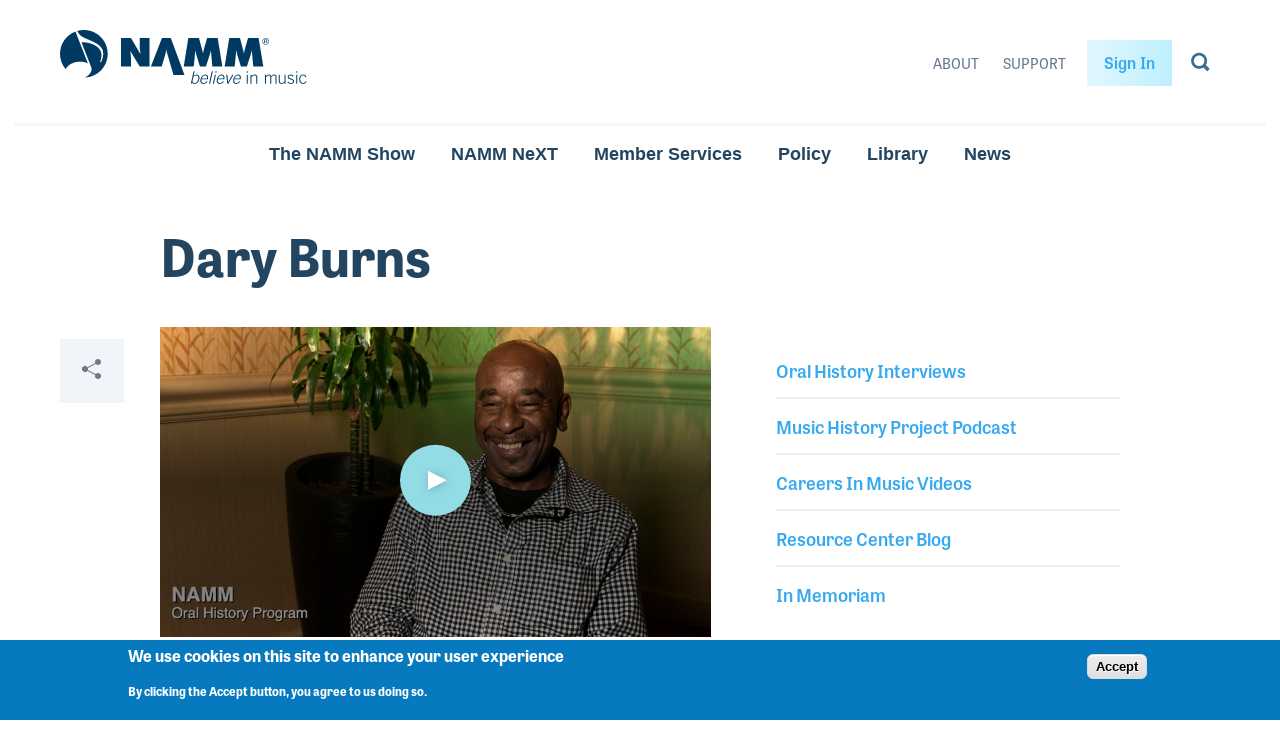

--- FILE ---
content_type: text/html; charset=UTF-8
request_url: https://www.namm.org/library/oral-history/dary-burns
body_size: 22226
content:


<!DOCTYPE html>
<html lang="en" dir="ltr" prefix="og: https://ogp.me/ns#">
  <head>
    <meta charset="utf-8" />
<meta name="description" content="Dary Burns remembers the big switch in audio when digital boards replaced analog equipment. There was a steep learning curve and yet one he was eager to embrace. While Dary sometimes still uses analog gear, being a part of that era of fast-developing technology was exciting. It reminded him of his days in high school when he and his friends formed bands but needed an audio guy. By learning what was needed to run sound, Dary filled a need and became the “audio guy.” Much the same thing happened a few times in his career, including when he ran sound for acts like J. Blackfoot, the Bar-Kays, Con Funk Shun and MC Hammer." />
<meta name="abstract" content="NAMM, the National Association of Music Merchants (NAMM), commonly called NAMM in reference to the organization&#039;s popular NAMM trade shows, is the not-for-profit association that promotes the pleasures and benefits of making music and strengthens the $17 billion global music products industry. Our association—and our trade shows—serve as a hub for people wanting to seek out the newest innovations in musical products, recording technology, sound and lighting. NAMM&#039;s activities and programs are designed to promote music making to people of all ages." />
<meta name="keywords" content="NAMM, National Association of Music Merchants, The NAMM Show, Summer NAMM, NAMM Convention, Pro Audio, Entertainment Technology" />
<link rel="canonical" href="https://www.namm.org/library/oral-history/dary-burns" />
<meta property="og:site_name" content="NAMM.org" />
<meta property="og:title" content="Dary Burns | NAMM.org" />
<meta property="og:description" content="Dary Burns remembers the big switch in audio when digital boards replaced analog equipment. There was a steep learning curve and yet one he was eager to embrace. While Dary sometimes still uses analog gear, being a part of that era of fast-developing technology was exciting. It reminded him of his days in high school when he and his friends formed bands but needed an audio guy. By learning what was needed to run sound, Dary filled a need and became the “audio guy.” Much the same thing happened a few times in his career, including when he ran sound for acts like J. Blackfoot, the Bar-Kays, Con Funk Shun and MC Hammer." />
<meta property="og:image" content="https://media.namm.org/orh/Burns_Dary_thumbnail.jpg" />
<meta property="og:image:url" content="https://media.namm.org/orh/Burns_Dary_thumbnail.jpg" />
<meta property="og:image:secure_url" content="https://media.namm.org/orh/Burns_Dary_thumbnail.jpg" />
<meta name="twitter:card" content="summary_large_image" />
<meta name="twitter:title" content="Dary Burns" />
<meta name="twitter:description" content="Dary Burns remembers the big switch in audio when digital boards replaced analog equipment. There was a steep learning curve and yet one he was eager to embrace. While Dary sometimes still uses analog gear, being a part of that era of fast-developing technology was exciting. It reminded him of his days in high school when he and his friends formed bands but needed an audio guy. By learning what was needed to run sound, Dary filled a need and became the “audio guy.” Much the same thing happened a few times in his career, including when he ran sound for acts like J. Blackfoot, the Bar-Kays, Con Funk Shun and MC Hammer." />
<meta name="twitter:url" content="https://www.namm.org/library/oral-history/dary-burns" />
<meta name="twitter:image" content="https://media.namm.org/orh/Burns_Dary_thumbnail.jpg" />
<meta name="Generator" content="Drupal 9 (https://www.drupal.org)" />
<meta name="MobileOptimized" content="width" />
<meta name="HandheldFriendly" content="true" />
<meta name="viewport" content="width=device-width, initial-scale=1.0" />
<style>div#sliding-popup, div#sliding-popup .eu-cookie-withdraw-banner, .eu-cookie-withdraw-tab {background: #0779bf} div#sliding-popup.eu-cookie-withdraw-wrapper { background: transparent; } #sliding-popup h1, #sliding-popup h2, #sliding-popup h3, #sliding-popup p, #sliding-popup label, #sliding-popup div, .eu-cookie-compliance-more-button, .eu-cookie-compliance-secondary-button, .eu-cookie-withdraw-tab { color: #ffffff;} .eu-cookie-withdraw-tab { border-color: #ffffff;}</style>
<link rel="icon" href="/themes/bitcrusher/favicon.ico" type="image/vnd.microsoft.icon" />
<script src="/sites/default/files/google_tag/production/google_tag.script.js?t92ztq" defer></script>

    <title>Dary Burns | NAMM.org</title>
    <meta name="viewport" content="minimum-scale=1, initial-scale=1, width=device-width, shrink-to-fit=no"/>
    <link rel="stylesheet" media="all" href="/modules/contrib/eu_cookie_compliance/css/eu_cookie_compliance.css?t92ztq" />
<link rel="stylesheet" media="all" href="/modules/contrib/colorbox/styles/plain/colorbox_style.css?t92ztq" />
<link rel="stylesheet" media="all" href="/modules/contrib/ckeditor_accordion/css/accordion.frontend.css?t92ztq" />
<link rel="stylesheet" media="all" href="/themes/bitcrusher/css/component/video-playlist.css?t92ztq" />
<link rel="stylesheet" media="all" href="/modules/contrib/sitewide_alert/css/sitewide_alert.css?t92ztq" />
<link rel="stylesheet" media="all" href="https://use.typekit.net/ifz4jvh.css" />
<link rel="stylesheet" media="all" href="/themes/bitcrusher/css/layout.css?t92ztq" />
<link rel="stylesheet" media="all" href="/themes/bitcrusher/css/utility.css?t92ztq" />
<link rel="stylesheet" media="all" href="/themes/bitcrusher/css/base.css?t92ztq" />
<link rel="stylesheet" media="all" href="/themes/bitcrusher/css/component/global.css?t92ztq" />
<link rel="stylesheet" media="all" href="/themes/bitcrusher/css/component/header.css?t92ztq" />
<link rel="stylesheet" media="all" href="/themes/bitcrusher/css/component/footer.css?t92ztq" />
<link rel="stylesheet" media="all" href="/themes/bitcrusher/css/component/site-navigation.css?t92ztq" />
<link rel="stylesheet" media="all" href="/themes/bitcrusher/css/component/exhibit.css?t92ztq" />
<link rel="stylesheet" media="all" href="/themes/bitcrusher/css/component/attend.css?t92ztq" />
<link rel="stylesheet" media="all" href="/themes/bitcrusher/css/component/homepage.css?t92ztq" />
<link rel="stylesheet" media="all" href="/themes/bitcrusher/css/component/social-share.css?t92ztq" />
<link rel="stylesheet" media="all" href="/themes/bitcrusher/css/component/content-block.css?t92ztq" />
<link rel="stylesheet" media="all" href="/themes/bitcrusher/css/component/generic-template.css?t92ztq" />
<link rel="stylesheet" media="all" href="/themes/bitcrusher/css/component/side-menu.css?t92ztq" />

    
  </head>
  <body class="path-node page-node-type-oral-history">
        <a href="#main-content" class="visually-hidden focusable">
      Skip to main content
    </a>
    <noscript><iframe src="https://www.googletagmanager.com/ns.html?id=GTM-PX23CF2" height="0" width="0" style="display:none;visibility:hidden"></iframe></noscript><div data-sitewide-alert></div>
    
  <div class="dialog-off-canvas-main-canvas testing" data-off-canvas-main-canvas>
    


<div class="container">
	<header class="grid header" role="banner">
		<div class="header__inner">
			<div class="header__first">
				<button aria-label="Toggle navigation" type="button" class="header__menu-icon">
					<svg width="24" height="14" xmlns="http://www.w3.org/2000/svg" xmlns:xlink="http://www.w3.org/1999/xlink"><defs><path id="a" d="M0 0h24v2H0z"/><path id="b" d="M0 0h24v2H0z"/><path id="c" d="M0 0h24v2H0z"/></defs><g fill="#3A6D90" fill-rule="evenodd"><use xlink:href="#a"/><use xlink:href="#b" transform="translate(0 6)"/><use xlink:href="#c" transform="translate(0 12)"/></g></svg>				</button>
				<a href="/" class="header__logo">
				<span class="visually-hidden">NAMM Home</span>
				<div class="logo--large">
					<svg width="247" height="54" xmlns="http://www.w3.org/2000/svg"><path d="M207.79 9.268c.564.569.848 1.256.848 2.06 0 .81-.284 1.501-.849 2.073a2.793 2.793 0 0 1-2.062.857 2.793 2.793 0 0 1-2.063-.857 2.853 2.853 0 0 1-.845-2.074c0-.803.284-1.49.849-2.059a2.804 2.804 0 0 1 2.059-.857c.805 0 1.493.286 2.062.857zm.337-.327a3.28 3.28 0 0 0-2.4-.986c-.932 0-1.727.329-2.386.986a3.254 3.254 0 0 0-.992 2.386c0 .94.327 1.74.982 2.4a3.25 3.25 0 0 0 2.396.996c.94 0 1.739-.332 2.4-.995a3.286 3.286 0 0 0 .993-2.4 3.25 3.25 0 0 0-.993-2.387zm-1.896 2.23c-.14.056-.347.083-.624.083h-.59V9.908h.556c.364 0 .627.047.792.138.166.092.248.274.248.544 0 .286-.13.479-.382.58zm-1.87 2.004h.655V11.71h.517c.348 0 .59.04.73.12.234.137.35.422.35.853v.293l.013.12c.005.016.007.03.01.042.003.012.007.024.008.037h.614l-.021-.047a.544.544 0 0 1-.034-.192 3.76 3.76 0 0 1-.009-.277v-.271c0-.189-.066-.38-.203-.577-.135-.197-.348-.318-.64-.364a1.44 1.44 0 0 0 .539-.18c.243-.156.365-.4.365-.732 0-.466-.192-.78-.578-.94-.214-.088-.555-.133-1.015-.133h-1.301v3.713zm-70.726 28.03h1.043l-1.04 4.683c1.094-.937 1.917-1.352 3.132-1.352 2.103 0 3.122 1.977 2.532 4.63-.68 3.069-2.335 4.735-4.682 4.735-1.233 0-2.149-.417-2.6-1.353l-.436 1.18h-.73l2.781-12.523zm-1.226 10.215c.47.936 1.06 1.648 2.345 1.648 1.805 0 3.002-1.63 3.465-3.711.52-2.341-.036-3.99-1.912-3.99-1.024 0-2.43 1.008-2.91 1.614l-.988 4.44zm9.167-2.168c-.454 2.048.004 3.816 2.055 3.816 1.163 0 1.826-.397 3.045-1.82l.75.451c-1.326 1.595-2.348 2.202-4.067 2.202-2.363 0-3.522-1.51-2.817-4.682.621-2.793 2.465-4.683 4.758-4.683 2.45 0 3.186 1.925 2.566 4.716h-6.29zm5.432-.832c.203-1.856-.351-3.035-1.929-3.052-1.837-.017-3.034 1.856-3.317 3.052h5.246zm4.782-7.215h1.042l-2.78 12.522h-1.043l2.78-12.522zm3.516 1.527l.34-1.527h1.042l-.34 1.527h-1.042zm-1.399 10.996h-1.043l2.003-9.02h1.043l-2.003 9.02zm4.068-4.476c-.453 2.048.004 3.816 2.055 3.816 1.163 0 1.823-.397 3.044-1.82l.75.451c-1.326 1.595-2.348 2.202-4.067 2.202-2.361 0-3.52-1.51-2.816-4.682.619-2.793 2.463-4.683 4.756-4.683 2.45 0 3.186 1.925 2.567 4.716h-6.289zm5.43-.832c.205-1.856-.35-3.035-1.926-3.052-1.837-.017-3.035 1.856-3.318 3.052h5.245zm2.84-3.712h1.114l.817 7.423h.036l4.147-7.423h1.114l-5.112 9.02h-1.026l-1.09-9.02zm8.13 4.544c-.456 2.048.003 3.816 2.053 3.816 1.163 0 1.826-.397 3.046-1.82l.75.451c-1.328 1.595-2.349 2.202-4.068 2.202-2.363 0-3.522-1.51-2.817-4.682.62-2.793 2.466-4.683 4.757-4.683 2.45 0 3.187 1.925 2.567 4.716h-6.288zm5.43-.832c.205-1.856-.351-3.035-1.93-3.052-1.837-.017-3.033 1.856-3.316 3.052h5.246zm6.83 5.307V44.71h1.04v9.018h-1.04zm0-10.996v-1.526h1.04v1.526h-1.04zm3.873 10.997v-9.02h1.041v1.424c.974-1.008 1.773-1.596 3.092-1.596 1.878 0 2.677 1.074 2.677 3.034v6.158h-1.042v-6.054c0-1.491-.452-2.306-1.842-2.306-1.112 0-1.736.675-2.885 1.717v6.643h-1.04zm14.488 0v-9.02h1.041v1.371c.921-.972 1.6-1.543 3.006-1.543 1.007 0 1.93.64 2.19 1.647.817-.954 1.685-1.647 2.988-1.647 1.58 0 2.379.867 2.379 2.445v6.747h-1.042v-6.851c0-1.006-.556-1.509-1.565-1.509-.797 0-2.117.85-2.672 1.717v6.643h-1.045v-6.851c0-1.006-.555-1.509-1.562-1.509-.8 0-2.119.85-2.677 1.717v6.643h-1.041zm20.585-9.02v9.02h-1.042v-1.424c-.971 1.007-1.773 1.597-3.092 1.597-1.877 0-2.676-1.074-2.676-3.035v-6.158h1.043v6.055c0 1.489.453 2.305 1.842 2.305 1.11 0 1.736-.676 2.883-1.716v-6.644h1.042zm2.624 6.835c.851 1.213 1.615 1.525 2.797 1.525 1.147 0 2.014-.745 2.014-1.716 0-2.62-5.315-1.144-5.315-4.353 0-1.7 1.339-2.463 2.867-2.463 1.51 0 2.467.588 3.11 1.63l-.799.554c-.61-.832-1.268-1.351-2.346-1.351-1.008 0-1.79.485-1.79 1.577 0 2.203 5.317.902 5.317 4.406 0 1.613-1.495 2.549-3.128 2.549-1.39 0-2.64-.554-3.491-1.822l.764-.536zm7.922 2.184V44.71h1.042v9.018h-1.042zm0-10.996v-1.526h1.042v1.526h-1.042zm9.31 4.51c-.47-1.041-1.146-1.873-2.345-1.873-1.702 0-2.849 1.059-2.849 3.85 0 2.307 1.043 3.85 2.849 3.85 1.285 0 1.98-.711 2.71-1.872l.834.399c-.766 1.284-1.824 2.305-3.544 2.305-2.537 0-3.89-1.959-3.89-4.681 0-3.105 1.562-4.683 3.89-4.683 1.703 0 2.761.953 3.301 2.445l-.956.26zM61.013 7.962h9.943l9.302 15.779h.302c-.416-2.378-.87-4.831-.87-7.248V7.962h9.906v28.462H79.69l-9.113-14.948h-.302c.34 1.962.642 3.813.642 5.7v9.248h-9.905V7.962zm29.941 28.462l11.04-28.462h8.772l13.757 37.112h-11.026l-6.286-21.598c-.416-1.397-.718-2.792-.718-4.227h-.227c0 1.435-.302 2.83-.719 4.227l-3.78 12.948H90.953zm37.38-28.462h10.663l3.932 14.948h.265c.189-1.245.378-2.566.718-3.774l3.214-11.174h10.55l4.687 28.462h-10.02l-1.397-15.59h-.19c-.19.945-.377 1.926-.68 2.83l-4.12 12.76h-6.05l-3.705-12.041c-.303-1.21-.568-2.34-.644-3.548h-.34c-.075 1.132-.15 2.302-.265 3.434l-1.21 12.155h-10.018l4.61-28.462zm40.935 0h10.661l3.931 14.948h.265c.19-1.245.38-2.566.722-3.774l3.213-11.174h10.548l4.688 28.462h-10.018l-1.4-15.59h-.19c-.187.945-.377 1.926-.677 2.83l-4.124 12.76h-6.048l-3.706-12.041c-.302-1.21-.566-2.34-.641-3.548h-.34c-.078 1.132-.153 2.302-.267 3.434l-1.21 12.155h-10.018l4.611-28.462zM12.744 33.078c-3.546 1.428-6.026 3.664-7.123 6.062C2.121 34.996 0 29.646 0 23.803 0 13.6 6.442 4.921 15.479 1.538L27.942 33.53c-3.801-2.296-9.885-2.6-15.198-.452zM23.84 0c13.165 0 23.844 10.66 23.844 23.803 0 12.78-10.102 23.18-22.76 23.75 4.716-2.28 7.214-6.037 6.528-9.444a3.556 3.556 0 0 0-.203-.794l-9.734-24.992c3.98-.347 9.122.774 12.617 2.574 3.097 1.538 5.472 3.865 6.512 6.184 1.92 4.147.09 8.522-.659 11.125l1.116-.149c1.395-2.833 3.124-7.837 1.34-12.42-1.118-2.868-4.24-5.416-7.982-7.28-2.833-1.43-6.715-2.91-10.332-4.652-4.387-2.133-5.692-4.678-6.934-6.75A23.985 23.985 0 0 1 23.84 0z" fill="#003A62" fill-rule="evenodd"/></svg>
				</div>
				<div class="logo--small">
					<svg width="115" height="30" xmlns="http://www.w3.org/2000/svg"><path d="M.755.743h7.67l7.174 12.178h.233c-.32-1.835-.67-3.729-.67-5.594V.743h7.64V22.71h-7.64l-7.03-11.537H7.9c.262 1.514.495 2.943.495 4.4v7.137H.755V.743M23.85 22.71L32.366.743h6.766l10.612 28.643h-8.505l-4.849-16.67c-.321-1.078-.554-2.155-.554-3.262h-.174c0 1.107-.234 2.184-.555 3.263L32.19 22.71h-8.34M52.684.743h8.225l3.033 11.537h.204c.146-.961.292-1.98.554-2.914L67.18.743h8.138l3.615 21.967h-7.73l-1.077-12.032h-.146c-.147.728-.291 1.486-.525 2.184l-3.178 9.848H61.61l-2.858-9.294c-.234-.933-.438-1.806-.496-2.738h-.263c-.058.874-.116 1.777-.205 2.65l-.932 9.382h-7.728L52.684.743m31.576 0h8.223l3.033 11.537h.204c.147-.961.294-1.98.556-2.914l2.48-8.623h8.136l3.616 21.967h-7.728l-1.08-12.032h-.147c-.144.728-.29 1.486-.522 2.184L97.85 22.71h-4.665l-2.859-9.294c-.233-.933-.436-1.806-.494-2.738h-.263c-.06.874-.118 1.777-.205 2.65l-.934 9.382h-7.727L84.26.743m29.713 1.007c.436.44.655.97.655 1.59 0 .625-.22 1.16-.655 1.6a2.154 2.154 0 0 1-1.591.662 2.15 2.15 0 0 1-1.591-.662 2.203 2.203 0 0 1-.652-1.6c0-.62.219-1.15.655-1.59.44-.44.969-.66 1.588-.66.62 0 1.152.22 1.59.66zm.26-.252a2.529 2.529 0 0 0-1.851-.76 2.51 2.51 0 0 0-1.84.76 2.512 2.512 0 0 0-.766 1.842c0 .726.253 1.343.758 1.852a2.507 2.507 0 0 0 1.848.769c.725 0 1.341-.257 1.851-.769a2.532 2.532 0 0 0 .766-1.852c0-.721-.257-1.335-.766-1.842zm-1.463 1.721c-.107.043-.267.064-.48.064h-.456V2.244h.43c.28 0 .483.037.61.107.128.071.191.212.191.42 0 .22-.1.37-.295.448zm-1.442 1.547h.506v-1.13h.398c.269 0 .455.03.564.091.18.107.27.326.27.659v.226l.01.094.007.031c.002.01.006.02.007.029h.473l-.017-.036a.42.42 0 0 1-.025-.149 2.904 2.904 0 0 1-.007-.213v-.21a.777.777 0 0 0-.157-.445c-.104-.152-.268-.245-.494-.28a1.12 1.12 0 0 0 .416-.139c.188-.12.281-.31.281-.565 0-.36-.148-.603-.445-.726-.165-.068-.428-.103-.783-.103h-1.004v2.866z" fill="#003A62" fill-rule="evenodd"/></svg>				</div>
			</a>
				<div class="header__search">
					
            <div class="clearfix text-formatted field field--name-body field--type-text-with-summary field--label-hidden field__item"><form accept-charset="UTF-8" action="/search" class="views-exposed-form" data-drupal-selector="views-exposed-form-sitwide-search-index-page-1" id="views-exposed-form-sitwide-search-index-page-1" method="get">
<div class="js-form__shell">
<div class="js-form__input-wrap">
<div class="js-form-item form-item js-form-type-textfield form-item-search-api-fulltext js-form-item-search-api-fulltext">
<div class="js-form__label"><label for="edit-search-api-fulltext">Search</label></div>
<div class="js-form__input">
<input class="form-text" data-drupal-selector="edit-search-api-fulltext" id="edit-search-api-fulltext" maxlength="128" name="search_api_fulltext" placeholder="Search" size="30" type="search" value="" /></div>
</div>
</div>
<div class="js-form__submit">
<div class="form-actions js-form-wrapper form-wrapper" data-drupal-selector="edit-actions" id="edit-actions">
<input class="button js-form-submit form-submit" data-drupal-selector="edit-submit-sitwide-search-index" id="edit-submit-sitwide-search-index" type="submit" value="Apply" /></div>
</div>
</div>
</form>
</div>
      
            <div class="field field--name-field-text-blurb-large field--type-boolean field--label-hidden field__item">Off</div>
      
            <div class="field field--name-field-text-blurb-align field--type-list-string field--label-hidden field__item">Left</div>
      
				</div>
			</div>
			<div class="header__last">
				<nav class="header__nav">
					
												<ul class="menu menu-secondary-header">
																																				<li class="menu-secondary-header__item">
												
						<a href="/about" class="menu-secondary-header__link" title="About" data-drupal-link-system-path="node/285">About</a>
												</li>
																													<li class="menu-secondary-header__item">
												
						<a href="https://support.namm.org" title="NAMM&#039;s Support Website" class="menu-secondary-header__link">Support</a>
												</li>
							</ul>
			


											<a href="/login?destination=/library/oral-history/dary-burns" class="site-navigation__login-link">Sign In</a>
															</nav>
				<button aria-label="Toggle search form visibility" type="button" class="header__search-icon">
					<svg width="19" height="20" xmlns="http://www.w3.org/2000/svg"><path d="M12.374 15.555a8 8 0 1 1 2.514-2.514l3.912 3.911-2.515 2.514-3.911-3.911zm-.488-3.003A5.333 5.333 0 1 0 4.343 5.01a5.333 5.333 0 0 0 7.543 7.542z" fill="#3A6D90" fill-rule="evenodd"/></svg>				</button>
				<a href="/search" class="header__search-icon--link" aria-label="Go to search page">
					<svg width="19" height="20" xmlns="http://www.w3.org/2000/svg"><path d="M12.374 15.555a8 8 0 1 1 2.514-2.514l3.912 3.911-2.515 2.514-3.911-3.911zm-.488-3.003A5.333 5.333 0 1 0 4.343 5.01a5.333 5.333 0 0 0 7.543 7.542z" fill="#3A6D90" fill-rule="evenodd"/></svg>				</a>
			</div>
		</div>
	</header>
</div>

<nav class="container site-navigation">
	<div class="site-navigation__above">
					<a href="/login?destination=/library/oral-history/dary-burns" class="site-navigation__login-link">Sign In</a>
						</div>
	<div class="site-navigation__primary">
		
												<ul class="menu menu-main">
																																				<li class="menu-main__item">
												
						<button class="menu-main__link" aria-controls="megamenu__namm_show" type="button">The NAMM Show</button>
												</li>
																													<li class="menu-main__item">
												
						<button aria-controls="megamenu__believe_in_music" class="menu-main__link" type="button">NAMM NeXT</button>
												</li>
																													<li class="menu-main__item">
												
						<button aria-controls="megamenu__membership" class="menu-main__link" type="button">Member Services</button>
												</li>
																													<li class="menu-main__item">
												
						<button aria-controls="megamenu__issues_advocacy" class="menu-main__link" type="button">Policy</button>
												</li>
																													<li class="menu-main__item">
												
						<button class="menu-main__link" aria-controls="megamenu__library" type="button">Library</button>
												</li>
																													<li class="menu-main__item">
												
						<button class="menu-main__link" aria-controls="megamenu__news" title="News" type="button">News</button>
												</li>
							</ul>
			


	</div>
	<div class="site-navigation__secondary">
		
												<ul class="menu menu-secondary-header">
																																				<li class="menu-secondary-header__item">
												
						<a href="/about" class="menu-secondary-header__link" title="About" data-drupal-link-system-path="node/285">About</a>
												</li>
																													<li class="menu-secondary-header__item">
												
						<a href="https://support.namm.org" title="NAMM&#039;s Support Website" class="menu-secondary-header__link">Support</a>
												</li>
							</ul>
			


			</div>
	<div class="site-navigation__megamenu">
		
<nav id="megamenu__namm_show" class="megamenu" aria-hidden="true">
  <div class="grid">
    <div class="megamenu__inner">
      <div class="megamenu__first">
        <button class="megamenu__mobile-back">Back</button>
        <div class="megamenu__menu-container">
          
												<ul class="menu menu-namm-show-primary">
																																				<li class="menu-namm-show-primary__item">
												
						<a href="/thenammshow/exhibit/2026" title="Reserve a Booth for The 2026 NAMM Show" class="menu-namm-show-primary__link" data-drupal-link-system-path="node/29298">Reserve a Booth</a>
												</li>
																													<li class="menu-namm-show-primary__item">
												
						<a href="/thenammshow/registration" title="Register for The NAMM Show" class="menu-namm-show-primary__link" data-drupal-link-system-path="node/19816">Register</a>
												</li>
																													<li class="menu-namm-show-primary__item">
												
						<a href="/thenammshow/exhibit/2026#sponsor" title="Become a NAMM Show Sponsor" class="menu-namm-show-primary__link" data-drupal-link-system-path="node/29298">Become a Sponsor</a>
												</li>
																													<li class="menu-namm-show-primary__item">
												
						<a href="/thenammshow/exhibitor-resources" title="Exhibitor Resources" class="menu-namm-show-primary__link" data-drupal-link-system-path="node/22747">Exhibitor Resources</a>
												</li>
																													<li class="menu-namm-show-primary__item">
												
						<a href="https://namm26.mapyourshow.com/8_0/floorplan/index.cfm" target="_blank" class="menu-namm-show-primary__link">The 2026 NAMM Show Map</a>
												</li>
							</ul>
			


          


                       <ul class="menu menu-namm-show-secondary side-menu__menu">                                       <li>        
        <a href="/thenammshow/attend" class="menu-namm-show-secondary__link" title="Attend" data-drupal-link-system-path="node/29001">Attend</a>
              </li>
                                  <li>        
        <a href="/thenammshow/exhibit" title="Exhibit at The NAMM Show" class="menu-namm-show-secondary__link" data-drupal-link-system-path="node/22760">Exhibit</a>
              </li>
                                  <li>        
        <a href="/bands-at-namm" title="Bands at NAMM" class="menu-namm-show-secondary__link" data-drupal-link-system-path="node/36">Bands at NAMM</a>
              </li>
                                  <li>        
        <a href="/thenammshow/registration" class="menu-namm-show-secondary__link" title="Registration" data-drupal-link-system-path="node/19816">Badge Registration</a>
              </li>
                                  <li>        
        <a href="/thenammshow/exhibit#showcases" class="menu-namm-show-secondary__link" data-drupal-link-system-path="node/22760">Exhibitor Showcases</a>
              </li>
                                  <li>        
        <a href="/thenammshow/hotels" class="menu-namm-show-secondary__link" title="NAMM Show Hotel Reservations" data-drupal-link-system-path="node/19817">Hotel Reservations</a>
              </li>
                                  <li>        
        <a href="/thenammshow/retailawards" title="NAMM Retail Awards" class="menu-namm-show-secondary__link" data-drupal-link-system-path="node/29733">NAMM Retail Awards</a>
              </li>
                                  <li>        
        <a href="/thenammshow/show-information-policies" title="Show Information &amp; Policies" class="menu-namm-show-secondary__link" data-drupal-link-system-path="node/19814">Show Information</a>
              </li>
                                  <li>        
        <a href="/thenammshow/visa-information" class="menu-namm-show-secondary__link" title="Hotel and Travel Info">Visa Information</a>
              </li>
                                  <li>        
        <a href="https://www.namm.org/thenammshow/educationsessions" class="menu-namm-show-secondary__link">NAMM Show Schedule Highlights</a>
              </li>
                                  <li>        
        <a href="https://namm26.mapyourshow.com/8_0/sessions/#/" class="menu-namm-show-secondary__link">Sessions and Events</a>
              </li>
                                  <li>        
        <a href="https://www.namm.org/thenammshow/app" class="menu-namm-show-secondary__link">The NAMM Show App</a>
              </li>
        </ul>
   

        </div>
      </div>
    </div>
  </div>
  <div class="megamenu__angles">
    <img class="animation-element anchor-item--bottom-right" src="/themes/bitcrusher/images/megamenu-corner-angle-first.svg" alt="">
    <img class="animation-element anchor-item--bottom-right" src="/themes/bitcrusher/images/megamenu-corner-angle-second.svg" alt="">
  </div>
  <button class="megamenu-close" type="button" aria-label="Close Menu">
    <svg width="20" height="20" xmlns="http://www.w3.org/2000/svg"><path d="M11.385 9.97l7.778 7.779-1.414 1.414-7.778-7.778-7.779 7.778-1.414-1.414L8.556 9.97.778 2.192 2.192.778l7.779 7.778L17.749.778l1.414 1.414-7.778 7.779z" fill="#3A6D90" fill-rule="evenodd"/></svg>  </button>
</nav>

		
<nav id="megamenu__believe_in_music" class="megamenu" aria-hidden="true">
  <div class="grid">
    <div class="megamenu__inner">
      <div class="megamenu__first">
        <button class="megamenu__mobile-back">Back</button>
        <div class="megamenu__menu-container">
          
												<ul class="menu menu-believe-in-music-primary">
																																				<li class="menu-believe-in-music-primary__item">
												
						<a href="https://next.namm.org/" class="menu-believe-in-music-primary__link">Learn More</a>
												</li>
							</ul>
			


          
        </div>
      </div>
    </div>
  </div>
  <div class="megamenu__angles">
    <img class="animation-element anchor-item--bottom-right" src="/themes/bitcrusher/images/megamenu-corner-angle-first.svg" alt="">
    <img class="animation-element anchor-item--bottom-right" src="/themes/bitcrusher/images/megamenu-corner-angle-second.svg" alt="">
  </div>
  <button class="megamenu-close" type="button" aria-label="Close Menu">
    <svg width="20" height="20" xmlns="http://www.w3.org/2000/svg"><path d="M11.385 9.97l7.778 7.779-1.414 1.414-7.778-7.778-7.779 7.778-1.414-1.414L8.556 9.97.778 2.192 2.192.778l7.779 7.778L17.749.778l1.414 1.414-7.778 7.779z" fill="#3A6D90" fill-rule="evenodd"/></svg>  </button>
</nav>

		
<nav id="megamenu__exhibit" class="megamenu" aria-hidden="true">
  <div class="grid">
    <div class="megamenu__inner">
      <div class="megamenu__first">
        <button class="megamenu__mobile-back">Back</button>
        <div class="megamenu__menu-container">
          
          
												<ul class="menu menu-exhibit-secondary">
																																				<li class="menu-exhibit-secondary__item">
												
						<a href="https://namm.org/exhibit/bm22" class="menu-exhibit-secondary__link" title="Believe in Music">Believe in Music</a>
												</li>
																													<li class="menu-exhibit-secondary__item">
												
						<a href="https://namm.org/exhibit/russia" class="menu-exhibit-secondary__link" title="NAMM Russia">NAMM Russia</a>
												</li>
																													<li class="menu-exhibit-secondary__item">
												
						<a href="https://namm.org/exhibit/wn22" class="menu-exhibit-secondary__link" title="The 2022 NAMM Show">The 2022 NAMM Show</a>
												</li>
							</ul>
			


        </div>
      </div>
    </div>
  </div>
  <div class="megamenu__angles">
    <img class="animation-element anchor-item--bottom-right" src="/themes/bitcrusher/images/megamenu-corner-angle-first.svg" alt="">
    <img class="animation-element anchor-item--bottom-right" src="/themes/bitcrusher/images/megamenu-corner-angle-second.svg" alt="">
  </div>
  <button class="megamenu-close" type="button" aria-label="Close Menu">
    <svg width="20" height="20" xmlns="http://www.w3.org/2000/svg"><path d="M11.385 9.97l7.778 7.779-1.414 1.414-7.778-7.778-7.779 7.778-1.414-1.414L8.556 9.97.778 2.192 2.192.778l7.779 7.778L17.749.778l1.414 1.414-7.778 7.779z" fill="#3A6D90" fill-rule="evenodd"/></svg>  </button>
</nav>

		
<nav id="megamenu__believe_in_music" class="megamenu" aria-hidden="true">
  <div class="grid">
    <div class="megamenu__inner">
      <div class="megamenu__first">
        <button class="megamenu__mobile-back">Back</button>
        <div class="megamenu__menu-container">
          
												<ul class="menu menu-believe-in-music-primary">
																																				<li class="menu-believe-in-music-primary__item">
												
						<a href="https://next.namm.org/" class="menu-believe-in-music-primary__link">Learn More</a>
												</li>
							</ul>
			


          
        </div>
      </div>
    </div>
  </div>
  <div class="megamenu__angles">
    <img class="animation-element anchor-item--bottom-right" src="/themes/bitcrusher/images/megamenu-corner-angle-first.svg" alt="">
    <img class="animation-element anchor-item--bottom-right" src="/themes/bitcrusher/images/megamenu-corner-angle-second.svg" alt="">
  </div>
  <button class="megamenu-close" type="button" aria-label="Close Menu">
    <svg width="20" height="20" xmlns="http://www.w3.org/2000/svg"><path d="M11.385 9.97l7.778 7.779-1.414 1.414-7.778-7.778-7.779 7.778-1.414-1.414L8.556 9.97.778 2.192 2.192.778l7.779 7.778L17.749.778l1.414 1.414-7.778 7.779z" fill="#3A6D90" fill-rule="evenodd"/></svg>  </button>
</nav>

		
<nav id="megamenu__news" class="megamenu" aria-hidden="true">
  <div class="grid">
    <div class="megamenu__inner">
      <div class="megamenu__first">
        <button class="megamenu__mobile-back">Back</button>
        <div class="megamenu__menu-container">
          
												<ul class="menu menu-news-primary">
																																				<li class="menu-news-primary__item">
												
						<a href="/news" class="menu-news-primary__link" title="Explore News" data-drupal-link-system-path="node/278">Explore News</a>
												</li>
																													<li class="menu-news-primary__item">
												
						<a href="https://www.namm.org/playb" class="menu-news-primary__link">PLAYback Blog</a>
												</li>
							</ul>
			


          
												<ul class="menu menu-news-secondary">
																																				<li class="menu-news-secondary__item">
												
						<a href="/epk" class="menu-news-secondary__link" data-drupal-link-system-path="node/25675">NAMM Show EPK</a>
												</li>
																													<li class="menu-news-secondary__item">
												
						<a href="/news/releases" title="News Releases" class="menu-news-secondary__link" data-drupal-link-system-path="news/releases">News Releases</a>
												</li>
							</ul>
			


        </div>
      </div>
    </div>
  </div>
  <div class="megamenu__angles">
    <img class="animation-element anchor-item--bottom-right" src="/themes/bitcrusher/images/megamenu-corner-angle-first.svg" alt="">
    <img class="animation-element anchor-item--bottom-right" src="/themes/bitcrusher/images/megamenu-corner-angle-second.svg" alt="">
  </div>
  <button class="megamenu-close" type="button" aria-label="Close Menu">
    <svg width="20" height="20" xmlns="http://www.w3.org/2000/svg"><path d="M11.385 9.97l7.778 7.779-1.414 1.414-7.778-7.778-7.779 7.778-1.414-1.414L8.556 9.97.778 2.192 2.192.778l7.779 7.778L17.749.778l1.414 1.414-7.778 7.779z" fill="#3A6D90" fill-rule="evenodd"/></svg>  </button>
</nav>

		




<nav id="megamenu__shows" class="megamenu" aria-hidden="true">
  <div class="grid">
    <div class="megamenu__inner">
      <div class="megamenu__first">
        <button class="megamenu__mobile-back">Back</button>
        <ul class="megamenu__tabs">

                                <li class="megamenu__tab-item">
              <button aria-controls="megamenu__data--summer" class="summer" type="button">Summer NAMM</button>
            </li>
                      <li class="megamenu__tab-item">
              <button aria-controls="megamenu__data--winter" class="winter" type="button">The NAMM Show</button>
            </li>
          
        </ul>

                  <ul class="megamenu__tabs-links">
                                      <li class="megamenu__tab-link-item">
                <a href="https://www.namm.org/exhibit/russia">NAMM Russia</a>
              </li>
                      </ul>
        
      </div>
      <div class="megamenu__second">

                          <div id="megamenu__data--summer" class="megamenu__data">
            <button class="megamenu__mobile-back">Back</button>

                          <header class="megamenu__data__header">
                <h2>
                                      <a href="https://www.namm.org/summer/2019/attend">Summer NAMM</a>
                                  </h2>
                              </header>
            
            <div class="megamenu__menu-container">
              
												<ul class="menu menu-summer-namm-primary">
																																				<li class="menu-summer-namm-primary__item">
												
						<a href="https://namm.next.org" class="menu-summer-namm-primary__link">Registration and Details</a>
												</li>
																													<li class="menu-summer-namm-primary__item">
												
						<a href="https://next.namm.org/clkn/https/next.namm.org/speakers/" class="menu-summer-namm-primary__link">Speakers</a>
												</li>
							</ul>
			


              
            </div>
          </div>
                  <div id="megamenu__data--winter" class="megamenu__data">
            <button class="megamenu__mobile-back">Back</button>

                          <header class="megamenu__data__header">
                <h2>
                                      <a href="https://www.namm.org/thenammshow/attend">The NAMM Show</a>
                                  </h2>
                                  <p>Anaheim Convention Center in Anaheim, CA.</p>
                              </header>
            
            <div class="megamenu__menu-container">
              
												<ul class="menu menu-namm-show-primary">
																																				<li class="menu-namm-show-primary__item">
												
						<a href="/thenammshow/exhibit/2026" title="Reserve a Booth for The 2026 NAMM Show" class="menu-namm-show-primary__link" data-drupal-link-system-path="node/29298">Reserve a Booth</a>
												</li>
																													<li class="menu-namm-show-primary__item">
												
						<a href="/thenammshow/registration" title="Register for The NAMM Show" class="menu-namm-show-primary__link" data-drupal-link-system-path="node/19816">Register</a>
												</li>
																													<li class="menu-namm-show-primary__item">
												
						<a href="/thenammshow/exhibit/2026#sponsor" title="Become a NAMM Show Sponsor" class="menu-namm-show-primary__link" data-drupal-link-system-path="node/29298">Become a Sponsor</a>
												</li>
																													<li class="menu-namm-show-primary__item">
												
						<a href="/thenammshow/exhibitor-resources" title="Exhibitor Resources" class="menu-namm-show-primary__link" data-drupal-link-system-path="node/22747">Exhibitor Resources</a>
												</li>
																													<li class="menu-namm-show-primary__item">
												
						<a href="https://namm26.mapyourshow.com/8_0/floorplan/index.cfm" target="_blank" class="menu-namm-show-primary__link">The 2026 NAMM Show Map</a>
												</li>
							</ul>
			


              


                       <ul class="menu menu-namm-show-secondary side-menu__menu">                                       <li>        
        <a href="/thenammshow/attend" class="menu-namm-show-secondary__link" title="Attend" data-drupal-link-system-path="node/29001">Attend</a>
              </li>
                                  <li>        
        <a href="/thenammshow/exhibit" title="Exhibit at The NAMM Show" class="menu-namm-show-secondary__link" data-drupal-link-system-path="node/22760">Exhibit</a>
              </li>
                                  <li>        
        <a href="/bands-at-namm" title="Bands at NAMM" class="menu-namm-show-secondary__link" data-drupal-link-system-path="node/36">Bands at NAMM</a>
              </li>
                                  <li>        
        <a href="/thenammshow/registration" class="menu-namm-show-secondary__link" title="Registration" data-drupal-link-system-path="node/19816">Badge Registration</a>
              </li>
                                  <li>        
        <a href="/thenammshow/exhibit#showcases" class="menu-namm-show-secondary__link" data-drupal-link-system-path="node/22760">Exhibitor Showcases</a>
              </li>
                                  <li>        
        <a href="/thenammshow/hotels" class="menu-namm-show-secondary__link" title="NAMM Show Hotel Reservations" data-drupal-link-system-path="node/19817">Hotel Reservations</a>
              </li>
                                  <li>        
        <a href="/thenammshow/retailawards" title="NAMM Retail Awards" class="menu-namm-show-secondary__link" data-drupal-link-system-path="node/29733">NAMM Retail Awards</a>
              </li>
                                  <li>        
        <a href="/thenammshow/show-information-policies" title="Show Information &amp; Policies" class="menu-namm-show-secondary__link" data-drupal-link-system-path="node/19814">Show Information</a>
              </li>
                                  <li>        
        <a href="/thenammshow/visa-information" class="menu-namm-show-secondary__link" title="Hotel and Travel Info">Visa Information</a>
              </li>
                                  <li>        
        <a href="https://www.namm.org/thenammshow/educationsessions" class="menu-namm-show-secondary__link">NAMM Show Schedule Highlights</a>
              </li>
                                  <li>        
        <a href="https://namm26.mapyourshow.com/8_0/sessions/#/" class="menu-namm-show-secondary__link">Sessions and Events</a>
              </li>
                                  <li>        
        <a href="https://www.namm.org/thenammshow/app" class="menu-namm-show-secondary__link">The NAMM Show App</a>
              </li>
        </ul>
   

            </div>
          </div>
        
      </div>
    </div>
  </div>
  <div class="megamenu__angles">
    <img class="animation-element anchor-item--bottom-right" src="/themes/bitcrusher/images/megamenu-corner-angle-first.svg" alt="">
    <img class="animation-element anchor-item--bottom-right" src="/themes/bitcrusher/images/megamenu-corner-angle-second.svg" alt="">
  </div>
  <button class="megamenu-close" type="button" aria-label="Close Menu">
    <svg width="20" height="20" xmlns="http://www.w3.org/2000/svg"><path d="M11.385 9.97l7.778 7.779-1.414 1.414-7.778-7.778-7.779 7.778-1.414-1.414L8.556 9.97.778 2.192 2.192.778l7.779 7.778L17.749.778l1.414 1.414-7.778 7.779z" fill="#3A6D90" fill-rule="evenodd"/></svg>  </button>
</nav>
		
<nav id="megamenu__about" class="megamenu" aria-hidden="true">
  <div class="grid">
    <div class="megamenu__inner">
      <div class="megamenu__first">
        <button class="megamenu__mobile-back">Back</button>
        <div class="megamenu__menu-container">
          
          
												<ul class="menu menu-about-secondary">
																																				<li class="menu-about-secondary__item">
												
						<a href="/about/board-members" class="menu-about-secondary__link" title="Board Members" data-drupal-link-system-path="node/19093">Board Members</a>
												</li>
																													<li class="menu-about-secondary__item">
												
						<a href="/library/blog/namm-show-location-date-history-1901-2018" class="menu-about-secondary__link" title="Historical Tradeshow Dates">Historical Tradeshow Dates</a>
												</li>
																													<li class="menu-about-secondary__item">
												
						<a href="https://ww1.namm.org/about/past-presidents" class="menu-about-secondary__link" title="Past Presidents">Past Presidents</a>
												</li>
																													<li class="menu-about-secondary__item">
												
						<a href="/about/staff-directors" class="menu-about-secondary__link" title="Staff Directors" data-drupal-link-system-path="about/staff-directors">Staff Directors</a>
												</li>
																													<li class="menu-about-secondary__item">
												
						<a href="/about/values-commitment" class="menu-about-secondary__link" title="Values Commitment" data-drupal-link-system-path="node/288">Values Commitment</a>
												</li>
							</ul>
			


        </div>
      </div>
    </div>
  </div>
  <div class="megamenu__angles">
    <img class="animation-element anchor-item--bottom-right" src="/themes/bitcrusher/images/megamenu-corner-angle-first.svg" alt="">
    <img class="animation-element anchor-item--bottom-right" src="/themes/bitcrusher/images/megamenu-corner-angle-second.svg" alt="">
  </div>
  <button class="megamenu-close" type="button" aria-label="Close Menu">
    <svg width="20" height="20" xmlns="http://www.w3.org/2000/svg"><path d="M11.385 9.97l7.778 7.779-1.414 1.414-7.778-7.778-7.779 7.778-1.414-1.414L8.556 9.97.778 2.192 2.192.778l7.779 7.778L17.749.778l1.414 1.414-7.778 7.779z" fill="#3A6D90" fill-rule="evenodd"/></svg>  </button>
</nav>
		
<nav id="megamenu__membership" class="megamenu" aria-hidden="true">
  <div class="grid">
    <div class="megamenu__inner">
      <div class="megamenu__first">
        <button class="megamenu__mobile-back">Back</button>
        <div class="megamenu__menu-container">
          
												<ul class="menu menu-membership-primary">
																																				<li class="menu-membership-primary__item">
												
						<a href="/membership/benefits" title="Member Benefits" class="menu-membership-primary__link" data-drupal-link-system-path="node/29773">Member Benefits</a>
												</li>
																													<li class="menu-membership-primary__item">
												
						<a href="https://www.namm.org/membership-categories" class="menu-membership-primary__link">Membership Categories</a>
												</li>
																													<li class="menu-membership-primary__item">
												
						<a href="/membership/join" title="Become a NAMM Member" class="menu-membership-primary__link" data-drupal-link-system-path="membership/join">Join NAMM</a>
												</li>
							</ul>
			


          
												<ul class="menu menu-membership-secondary">
																																				<li class="menu-membership-secondary__item">
												
						<a href="https://www.namm.org/nammu" class="menu-membership-secondary__link">NAMM U</a>
												</li>
																													<li class="menu-membership-secondary__item">
												
						<a href="/membership/industry-insights" title="Industry Insights" class="menu-membership-secondary__link" data-drupal-link-system-path="node/26663">Industry Insights</a>
												</li>
																													<li class="menu-membership-secondary__item">
												
						<a href="https://www.namm.org/policy" class="menu-membership-secondary__link">Policy</a>
												</li>
																													<li class="menu-membership-secondary__item">
												
						<a href="/membership/endorsed-service-providers" title="Endorsed Service Providers" class="menu-membership-secondary__link" data-drupal-link-system-path="node/21321">Endorsed Service Providers</a>
												</li>
																													<li class="menu-membership-secondary__item">
												
						<a href="/membership/namm-young-professionals" title="NAMM Young Professionals" class="menu-membership-secondary__link" data-drupal-link-system-path="node/29879">Young Professionals</a>
												</li>
																													<li class="menu-membership-secondary__item">
												
						<a href="/membership/women-of-namm" title="Women of NAMM" class="menu-membership-secondary__link" data-drupal-link-system-path="node/21339">Women of NAMM</a>
												</li>
																													<li class="menu-membership-secondary__item">
												
						<a href="https://www.namm.org/library/oral-history" class="menu-membership-secondary__link">Oral History Program</a>
												</li>
																													<li class="menu-membership-secondary__item">
												
						<a href="https://careers.namm.org" class="menu-membership-secondary__link">Careers In Music</a>
												</li>
							</ul>
			


        </div>
      </div>
    </div>
  </div>
  <div class="megamenu__angles">
    <img class="animation-element anchor-item--bottom-right" src="/themes/bitcrusher/images/megamenu-corner-angle-first.svg" alt="">
    <img class="animation-element anchor-item--bottom-right" src="/themes/bitcrusher/images/megamenu-corner-angle-second.svg" alt="">
  </div>
  <button class="megamenu-close" type="button" aria-label="Close Menu">
    <svg width="20" height="20" xmlns="http://www.w3.org/2000/svg"><path d="M11.385 9.97l7.778 7.779-1.414 1.414-7.778-7.778-7.779 7.778-1.414-1.414L8.556 9.97.778 2.192 2.192.778l7.779 7.778L17.749.778l1.414 1.414-7.778 7.779z" fill="#3A6D90" fill-rule="evenodd"/></svg>  </button>
</nav>
		
<nav id="megamenu__namm_u" class="megamenu" aria-hidden="true">
  <div class="grid">
    <div class="megamenu__inner">
      <div class="megamenu__first">
        <button class="megamenu__mobile-back">Back</button>
        <div class="megamenu__menu-container">
          
												<ul class="menu menu-namm-u-primary">
																																				<li class="menu-namm-u-primary__item">
												
						<a href="/nammu" class="menu-namm-u-primary__link" title="Explore the latest NAMM U content" data-drupal-link-system-path="node/279">Explore NAMM U</a>
												</li>
							</ul>
			


          
												<ul class="menu menu-namm-u-secondary">
																																				<li class="menu-namm-u-secondary__item">
												
						<a href="/nammu/finance" class="menu-namm-u-secondary__link" title="Finance" data-drupal-link-system-path="nammu/finance">Finance</a>
												</li>
																													<li class="menu-namm-u-secondary__item">
												
						<a href="/nammu/industry" class="menu-namm-u-secondary__link" title="Industry" data-drupal-link-system-path="nammu/industry">Industry</a>
												</li>
																													<li class="menu-namm-u-secondary__item">
												
						<a href="/nammu/lessons" class="menu-namm-u-secondary__link" title="Lessons" data-drupal-link-system-path="nammu/lessons">Lessons</a>
												</li>
																													<li class="menu-namm-u-secondary__item">
												
						<a href="/nammu/management" class="menu-namm-u-secondary__link" title="Management" data-drupal-link-system-path="nammu/management">Management</a>
												</li>
																													<li class="menu-namm-u-secondary__item">
												
						<a href="/nammu/marketing" class="menu-namm-u-secondary__link" title="Marketing" data-drupal-link-system-path="nammu/marketing">Marketing</a>
												</li>
																													<li class="menu-namm-u-secondary__item">
												
						<a href="/nammu/pro%20audio" title="Pro Audio" class="menu-namm-u-secondary__link" data-drupal-link-system-path="nammu/pro audio">Pro Audio</a>
												</li>
																													<li class="menu-namm-u-secondary__item">
												
						<a href="/nammu/sales" class="menu-namm-u-secondary__link" title="Sales" data-drupal-link-system-path="nammu/sales">Sales</a>
												</li>
																													<li class="menu-namm-u-secondary__item">
												
						<a href="/nammu/training" class="menu-namm-u-secondary__link" title="Training" data-drupal-link-system-path="nammu/training">Training</a>
												</li>
							</ul>
			


        </div>
      </div>
    </div>
  </div>
  <div class="megamenu__angles">
    <img class="animation-element anchor-item--bottom-right" src="/themes/bitcrusher/images/megamenu-corner-angle-first.svg" alt="">
    <img class="animation-element anchor-item--bottom-right" src="/themes/bitcrusher/images/megamenu-corner-angle-second.svg" alt="">
  </div>
  <button class="megamenu-close" type="button" aria-label="Close Menu">
    <svg width="20" height="20" xmlns="http://www.w3.org/2000/svg"><path d="M11.385 9.97l7.778 7.779-1.414 1.414-7.778-7.778-7.779 7.778-1.414-1.414L8.556 9.97.778 2.192 2.192.778l7.779 7.778L17.749.778l1.414 1.414-7.778 7.779z" fill="#3A6D90" fill-rule="evenodd"/></svg>  </button>
</nav>
		
<nav id="megamenu__issues_advocacy" class="megamenu" aria-hidden="true">
  <div class="grid">
    <div class="megamenu__inner">
      <div class="megamenu__first">
        <button class="megamenu__mobile-back">Back</button>
        <div class="megamenu__menu-container">
          
												<ul class="menu menu-issues-advocacy-primary">
																																				<li class="menu-issues-advocacy-primary__item">
												
						<a href="/policy" title="Explore Issues and Advocacy" class="menu-issues-advocacy-primary__link" data-drupal-link-system-path="node/26570">Explore Policy</a>
												</li>
																													<li class="menu-issues-advocacy-primary__item">
												
						<a href="/issues-and-advocacy/fly-in" title="NAMM Advocacy Summit" class="menu-issues-advocacy-primary__link" data-drupal-link-system-path="node/24786">Advocacy D.C. Fly-In</a>
												</li>
																													<li class="menu-issues-advocacy-primary__item">
												
						<a href="/policy/business-compliance/executive-orders-calling-tariffs-explained" class="menu-issues-advocacy-primary__link" data-drupal-link-system-path="node/29333">Tariff Updates</a>
												</li>
							</ul>
			


          
												<ul class="menu menu-issues-and-advocacy-temporary">
																																				<li class="menu-issues-and-advocacy-temporary__item">
												
						<a href="/policy/business-compliance" title="Business Compliance" class="menu-issues-and-advocacy-temporary__link" data-drupal-link-system-path="policy/business-compliance">Business Compliance</a>
												</li>
																													<li class="menu-issues-and-advocacy-temporary__item">
												
						<a href="/policy/music-education-advocacy" title="Music Education Advocacy" class="menu-issues-and-advocacy-temporary__link" data-drupal-link-system-path="policy/music-education-advocacy">Music Education Advocacy</a>
												</li>
																													<li class="menu-issues-and-advocacy-temporary__item">
												
						<a href="/support-music/coalition" title="SupportMusic Coaltion" class="menu-issues-and-advocacy-temporary__link" data-drupal-link-system-path="node/29838">SupportMusic Coalition</a>
												</li>
																													<li class="menu-issues-and-advocacy-temporary__item">
												
						<a href="/policy/workforce-development" title="Workforce Development" class="menu-issues-and-advocacy-temporary__link" data-drupal-link-system-path="policy/workforce-development">Workforce Development</a>
												</li>
							</ul>
			


        </div>
      </div>
    </div>
  </div>
  <div class="megamenu__angles">
    <img class="animation-element anchor-item--bottom-right" src="/themes/bitcrusher/images/megamenu-corner-angle-first.svg" alt="">
    <img class="animation-element anchor-item--bottom-right" src="/themes/bitcrusher/images/megamenu-corner-angle-second.svg" alt="">
  </div>
  <button class="megamenu-close" type="button" aria-label="Close Menu">
    <svg width="20" height="20" xmlns="http://www.w3.org/2000/svg"><path d="M11.385 9.97l7.778 7.779-1.414 1.414-7.778-7.778-7.779 7.778-1.414-1.414L8.556 9.97.778 2.192 2.192.778l7.779 7.778L17.749.778l1.414 1.414-7.778 7.779z" fill="#3A6D90" fill-rule="evenodd"/></svg>  </button>
</nav>

		
<nav id="megamenu__communities" class="megamenu" aria-hidden="true">
  <div class="grid">
    <div class="megamenu__inner">
      <div class="megamenu__first">
        <button class="megamenu__mobile-back">Back</button>
        <div class="megamenu__menu-container">
          
          
												<ul class="menu menu-communities-secondary">
																																				<li class="menu-communities-secondary__item">
												
						<a href="/communities/artists-music-business" title="Artists and Music Business" class="menu-communities-secondary__link" data-drupal-link-system-path="node/21373">Artists and Music Business</a>
												</li>
																													<li class="menu-communities-secondary__item">
												
						<a href="/communities/house-of-worship" title="House of Worship" class="menu-communities-secondary__link" data-drupal-link-system-path="node/21375">House of Worship</a>
												</li>
																													<li class="menu-communities-secondary__item">
												
						<a href="/communities/live-event-professionals" class="menu-communities-secondary__link" data-drupal-link-system-path="node/21376">Live Event Professionals</a>
												</li>
																													<li class="menu-communities-secondary__item">
												
						<a href="/communities/music-educators-students" title="Music Educators and Students" class="menu-communities-secondary__link" data-drupal-link-system-path="node/21374">Music Educators and Students</a>
												</li>
																													<li class="menu-communities-secondary__item">
												
						<a href="/communities/music-products" title="Music Products" class="menu-communities-secondary__link" data-drupal-link-system-path="node/21377">Music Products</a>
												</li>
																													<li class="menu-communities-secondary__item">
												
						<a href="/communities/pro-audio-live-sound" title="Pro Audio &amp; Live Sound" class="menu-communities-secondary__link" data-drupal-link-system-path="node/21378">Pro Audio &amp; Live Sound</a>
												</li>
							</ul>
			


        </div>
      </div>
    </div>
  </div>
  <div class="megamenu__angles">
    <img class="animation-element anchor-item--bottom-right" src="/themes/bitcrusher/images/megamenu-corner-angle-first.svg" alt="">
    <img class="animation-element anchor-item--bottom-right" src="/themes/bitcrusher/images/megamenu-corner-angle-second.svg" alt="">
  </div>
  <button class="megamenu-close" type="button" aria-label="Close Menu">
    <svg width="20" height="20" xmlns="http://www.w3.org/2000/svg"><path d="M11.385 9.97l7.778 7.779-1.414 1.414-7.778-7.778-7.779 7.778-1.414-1.414L8.556 9.97.778 2.192 2.192.778l7.779 7.778L17.749.778l1.414 1.414-7.778 7.779z" fill="#3A6D90" fill-rule="evenodd"/></svg>  </button>
</nav>

		
<nav id="megamenu__library" class="megamenu" aria-hidden="true">
  <div class="grid">
    <div class="megamenu__inner">
      <div class="megamenu__first">
        <button class="megamenu__mobile-back">Back</button>
        <div class="megamenu__menu-container">
          
												<ul class="menu menu-library-primary">
																																				<li class="menu-library-primary__item">
												
						<a href="/library" class="menu-library-primary__link" title="Explore the Resource Center" data-drupal-link-system-path="node/282">Explore the Library</a>
												</li>
							</ul>
			


          
												<ul class="menu menu-library-secondary">
																																				<li class="menu-library-secondary__item">
												
						<a href="/library/oral-history" class="menu-library-secondary__link" title="Oral History Interviews" data-drupal-link-system-path="library/oral-history/all">Oral History Interviews</a>
												</li>
																													<li class="menu-library-secondary__item">
												
						<a href="/library/podcast" class="menu-library-secondary__link" title="Music History Project Podcast" data-drupal-link-system-path="library/podcast">Music History Project Podcast</a>
												</li>
																													<li class="menu-library-secondary__item">
												
						<a href="/library/careers-in-music" class="menu-library-secondary__link" data-drupal-link-system-path="library/careers-in-music">Careers In Music Videos</a>
												</li>
																													<li class="menu-library-secondary__item">
												
						<a href="/library/blog" title="NAMM Resource Center Blog" class="menu-library-secondary__link" data-drupal-link-system-path="node/300">Resource Center Blog</a>
												</li>
																													<li class="menu-library-secondary__item">
												
						<a href="/library/in-memoriam" class="menu-library-secondary__link" title="In Memoriam" data-drupal-link-system-path="library/in-memoriam">In Memoriam</a>
												</li>
							</ul>
			


        </div>
      </div>
    </div>
  </div>
  <div class="megamenu__angles">
    <img class="animation-element anchor-item--bottom-right" src="/themes/bitcrusher/images/megamenu-corner-angle-first.svg" alt="">
    <img class="animation-element anchor-item--bottom-right" src="/themes/bitcrusher/images/megamenu-corner-angle-second.svg" alt="">
  </div>
  <button class="megamenu-close" type="button" aria-label="Close Menu">
    <svg width="20" height="20" xmlns="http://www.w3.org/2000/svg"><path d="M11.385 9.97l7.778 7.779-1.414 1.414-7.778-7.778-7.779 7.778-1.414-1.414L8.556 9.97.778 2.192 2.192.778l7.779 7.778L17.749.778l1.414 1.414-7.778 7.779z" fill="#3A6D90" fill-rule="evenodd"/></svg>  </button>
</nav>

	</div>
</nav>
<div class="main-section__container container">
  
  
  

  <main role="main">
    <a id="main-content" tabindex="-1"></a>

    <div class="layout-content">
        <div>
    
  </div>

        <div>
    <div data-drupal-messages-fallback class="hidden"></div>
<div id="block-pagetitle" class="block block-core block-page-title-block block-">
	
		
			


	</div>





      
<div role="article" class="generic">
  <div class="grid">
    <header class="generic__header">
      
      <h1 class="generic__title">
        Dary Burns
      </h1>
      

          </header>

          

<div class="social-share-menu">
  <button class="u-no-style social-share-menu__share-button">
    <span class="visually-hidden">Share</span>
    <svg width="19" height="20" xmlns="http://www.w3.org/2000/svg"><path d="M5.431 8.242l7.734-4.257a3 3 0 1 1 .482.876L5.875 9.14a3 3 0 0 1-.043 1.853l7.823 4.137a3 3 0 1 1-.485.874l-7.822-4.136a3 3 0 1 1 .083-3.625z" fill="#6A7C8B" fill-rule="evenodd"/></svg>  </button>
  <div class="social-share-menu__menu">
    <button class="u-no-style social-share-menu__button social-share--facebook">
      <span class="visually-hidden">Post on Facebook</span>
      <svg xmlns="http://www.w3.org/2000/svg" viewBox="-300 386.9 9.8 21.1"><path d="M-293.5 408h-4.3v-10.5h-2.2v-3.7h2.2v-2.2c0-3 1.2-4.7 4.7-4.7h2.9v3.6h-1.8c-1.4 0-1.5.5-1.5 1.5v1.8h3.3l-.4 3.6h-2.9V408z"/></svg>    </button>
    <button class="u-no-style social-share-menu__button social-share--twitter">
      <span class="visually-hidden">Tweet on Twitter</span>
      <svg xmlns="http://www.w3.org/2000/svg" viewBox="-293 387.2 23.2 18.8"><path d="M-269.8 389.4c-.9.4-1.8.6-2.7.7 1-.6 1.7-1.5 2.1-2.6-.9.5-1.9.9-3 1.2-1-.9-2.2-1.5-3.6-1.5-2.6 0-4.8 2.1-4.8 4.8 0 .4 0 .7.1 1.1-3.8-.3-7.3-2.2-9.7-5-.4.7-.6 1.5-.6 2.4 0 1.6.8 3.1 2.1 4-.8-.1-1.5-.3-2.2-.7v.1c0 2.3 1.6 4.2 3.8 4.7-.4.1-.8.2-1.3.2-.3 0-.6 0-.9-.1.7 1.8 2.5 3.2 4.5 3.2-1.6 1.3-3.7 2-5.9 2-.4 0-.8 0-1.1-.1 2.1 1.3 4.6 2.1 7.3 2.1 8.7 0 13.5-7.2 13.5-13.5v-.6c.9-.6 1.7-1.4 2.4-2.4z"/></svg>    </button>
    <button class="u-no-style social-share-menu__button social-share--linkedin">
      <span class="visually-hidden">Share on LinkedIn</span>
      <svg xmlns="http://www.w3.org/2000/svg" viewBox="-294 386.4 21.5 20.6"><path d="M-289.1 407v-13.9h-4.6V407h4.6zm-2.3-15.8c1.6 0 2.6-1.1 2.6-2.4 0-1.4-1-2.4-2.6-2.4s-2.6 1-2.6 2.4c0 1.3 1 2.4 2.6 2.4zm4.8 15.8s.1-12.6 0-13.9h4.6v2c.6-.9 1.7-2.3 4.2-2.3 3 0 5.3 2 5.3 6.3v8h-4.6v-7.4c0-1.9-.7-3.1-2.3-3.1-1.3 0-2 .9-2.4 1.7-.1.3-.2.7-.2 1.1v7.8h-4.6v-.2z"/></svg>    </button>
  </div>
</div>
    
    <div class="generic__inner">

              <aside class="generic__aside ">
          <nav class="side-menu">

      
            
                  
            
            
                      
												<ul class="menu menu-library-secondary">
																																				<li class="menu-library-secondary__item">
												
						<a href="/library/oral-history" class="menu-library-secondary__link" title="Oral History Interviews" data-drupal-link-system-path="library/oral-history/all">Oral History Interviews</a>
												</li>
																													<li class="menu-library-secondary__item">
												
						<a href="/library/podcast" class="menu-library-secondary__link" title="Music History Project Podcast" data-drupal-link-system-path="library/podcast">Music History Project Podcast</a>
												</li>
																													<li class="menu-library-secondary__item">
												
						<a href="/library/careers-in-music" class="menu-library-secondary__link" data-drupal-link-system-path="library/careers-in-music">Careers In Music Videos</a>
												</li>
																													<li class="menu-library-secondary__item">
												
						<a href="/library/blog" title="NAMM Resource Center Blog" class="menu-library-secondary__link" data-drupal-link-system-path="node/300">Resource Center Blog</a>
												</li>
																													<li class="menu-library-secondary__item">
												
						<a href="/library/in-memoriam" class="menu-library-secondary__link" title="In Memoriam" data-drupal-link-system-path="library/in-memoriam">In Memoriam</a>
												</li>
							</ul>
			



          
<div class="block block-namm-block block-oral-history-search block-">
	
		
			<form class="views-exposed-form" data-drupal-selector="views-exposed-form-library-search-index-page-1" action="/library/oral-history" method="get" id="views-exposed-form-library-search-index-page-1" accept-charset="UTF-8" data-once="exposed-form">
      <div class="js-form-item form-item js-form-type-textfield form-item-keyword js-form-item-keyword">
        <input data-drupal-selector="edit-keyword" type="text" id="edit-keyword" placeholder="Search Library..." name="keyword" value="" size="30" maxlength="128" class="form-text">
      </div>
    <div data-drupal-selector="edit-actions" class="form-actions js-form-wrapper form-wrapper" id="edit-actions">
    <!--<input data-drupal-selector="edit-submit-library-search-index" type="submit" id="edit-submit-library-search-index" value="Apply" class="button js-form-submit form-submit">-->
    </div>
    </form>
	</div>

      
            
            
            
            
            


    </nav>
        </aside>
      
              <div class="generic__content">
                      <div class="node__media node__video">
            
  <div class="field field--name-field-video field--type-entity-reference field--label-visually_hidden">
    <div class="field__label visually-hidden">Video</div>
          <div class="field__items">
              <div class="field__item"><div id="playlist"></div><div class="jwplayer-playlist__items" id="list"></div></div>
              </div>
      </div>

          </div>
          
          <div class="content-block">
      <h3 class="content-block__title">Oral History Information</h3>
  
  <div class="content-block__body"><div class="field field--name-field-interview-date field--type-datetime field--label-inline">
    <div class="field__label">Interview Date</div>
              <div class="field__item"><time datetime="2023-09-30T12:00:00Z">September 30, 2023</time>
</div>
          </div>

  <div class="field field--name-field-job-title field--type-string field--label-inline">
    <div class="field__label">Job Title</div>
              Audio Engineer
          </div>

      <div class="field field--name-field-tags field--type-entity-reference field--label-hidden field__items">
    <div class="field__label">Tags</div>
              <a href="/library/oral-history/category/live-sound">Live Sound</a>,               <a href="/library/oral-history/category/recordingaudio-engineers">Recording/Audio Engineers</a>,               <a href="/library/oral-history/category/pro-audio">Pro Audio</a>,               <a href="/library/oral-history/category/rocu-roadies-color-united-association">ROCU (Roadies of Color United Association)</a>,               <a href="/library/oral-history/category/foh-front-house">FOH (Front Of House)</a>,               <a href="/library/oral-history/category/digital-audio">Digital Audio</a>,               <a href="/library/oral-history/category/prince">Prince</a>          </div></div>

  </div>

    
       
       
       
            <div class="clearfix text-formatted field field--name-body field--type-text-with-summary field--label-hidden field__item"><p><strong>Dary Burns</strong> remembers the big switch in audio when digital boards replaced analog equipment. There was a steep learning curve and yet one he was eager to embrace. While Dary sometimes still uses analog gear, being a part of that era of fast-developing technology was exciting. It reminded him of his days in high school when he and his friends formed bands but needed an audio guy. By learning what was needed to run sound, Dary filled a need and became the “audio guy.” Much the same thing happened a few times in his career, including when he ran sound for acts like J. Blackfoot, the Bar-Kays, Con Funk Shun and MC Hammer. For Hammer, Dary provided sound for over four years, including a most incredible experience when Hammer rehearsed at Paisley Park, the recording studio and home of Prince.</p>
</div>
      
       
       
       

      
      
          <hr />
          <div><p>If you have updated information, contact or demographic details on this person, please contact <a href="/user/dan-del-fiorentino/contact">Dan Del Fiorentino</a> and be sure to add the interviewee's name in the subject field.</p></div>
        </div>
          </div>
  </div>
</div>

  </div>

      
      
    </div>
  </main>

  <footer role="contentinfo" class="grid site-footer">
	<div class="site-footer__inner">
		<div>
			<h2 class="menu-title">NAMM Association</h2>
			
												<ul class="menu menu-namm-association">
																																				<li class="menu-namm-association__item">
												
						<a href="/about" class="menu-namm-association__link" title="About NAMM" data-drupal-link-system-path="node/285">About</a>
												</li>
																													<li class="menu-namm-association__item">
												
						<a href="/ftc-approves-final-consent-order-namm" class="menu-namm-association__link" data-drupal-link-system-path="node/8424">Antitrust Compliance</a>
												</li>
																													<li class="menu-namm-association__item">
												
						<a href="/library" class="menu-namm-association__link" data-drupal-link-system-path="node/282">Library</a>
												</li>
																													<li class="menu-namm-association__item">
												
						<a href="/membership" title="Membership" class="menu-namm-association__link">Member Services</a>
												</li>
																													<li class="menu-namm-association__item">
												
						<a href="/news" class="menu-namm-association__link" data-drupal-link-system-path="node/278">News</a>
												</li>
																													<li class="menu-namm-association__item">
												
						<a href="https://www.namm.org/policy" class="menu-namm-association__link">Policy</a>
												</li>
																													<li class="menu-namm-association__item">
												
						<a href="https://support.namm.org" class="menu-namm-association__link">Support</a>
												</li>
																													<li class="menu-namm-association__item">
												
						<a href="/policies" title="Policies" class="menu-namm-association__link" data-drupal-link-system-path="node/19809">Terms and Policies</a>
												</li>
							</ul>
			

</div>
		<div>
			<h2 class="menu-title">Shows &amp; Events</h2>
			
												<ul class="menu menu-shows-events">
																																				<li class="menu-shows-events__item">
												
						<a href="/thenammshow/attend" class="menu-shows-events__link" data-drupal-link-system-path="node/29001">The NAMM Show</a>
												</li>
																													<li class="menu-shows-events__item">
												
						<a href="https://next.namm.org" class="menu-shows-events__link">NAMM Next</a>
												</li>
							</ul>
			

</div>
		<div>
			<h2 class="menu-title">Other NAMM Sites</h2>
			
												<ul class="menu menu-other-namm-sites">
																																				<li class="menu-other-namm-sites__item">
												
						<a href="https://nammfoundation.org" class="menu-other-namm-sites__link" title="NAMM Foundation">NAMM Foundation</a>
												</li>
																													<li class="menu-other-namm-sites__item">
												
						<a href="https://www.museumofmakingmusic.org" class="menu-other-namm-sites__link" title="Museum of Music Making">Museum of Music Making</a>
												</li>
																													<li class="menu-other-namm-sites__item">
												
						<a href="https://www.tecawards.org" class="menu-other-namm-sites__link" title="TEC Awards">TEC Awards</a>
												</li>
																													<li class="menu-other-namm-sites__item">
												
						<a href="https://thenammstore.com/" class="menu-other-namm-sites__link" title="The NAMM Store">The NAMM Store</a>
												</li>
							</ul>
			

</div>
		<div>
			<div>
									<a href="/login?destination=/library/oral-history/dary-burns" class="site-footer__sign-in">Sign In</a>
												</div>
			<div class="site-footer__address">
				NAMM Headquarters<br>
				5790 Armada Drive<br>
				Carlsbad, CA 92008<br>
				760.438.8001<br>
				<a href="mailto:info@namm.org">info@namm.org</a>
			</div>
			<div class="social">
				<ul class="site-footer__social" arai-label="Social media menu">
					<li>
						<a href="https://www.facebook.com/nammorg" target="_blank" rel="nofollow">
							<span class="visually-hidden">Facebook</span>
							<svg width="10" height="22" xmlns="http://www.w3.org/2000/svg"><path d="M6.217 21.043H2.104V11H0V7.46h2.104V5.358C2.104 2.487 3.252.86 6.6.86h2.774v3.443H7.652c-1.339 0-1.435.479-1.435 1.435v1.722h3.157l-.383 3.443H6.217v10.14z" fill="#fff" fill-rule="evenodd"/></svg>
						</a>
					</li>
					<li>
						<a href="https://twitter.com/namm" target="_blank" rel="nofollow">
							<span class="visually-hidden">Twitter</span>
							<svg width="20" height="16" xmlns="http://www.w3.org/2000/svg"><path d="M19.333 2c-.75.333-1.5.5-2.25.583.834-.5 1.417-1.25 1.75-2.166-.75.416-1.583.75-2.5 1-.833-.75-1.833-1.25-3-1.25-2.166 0-4 1.75-4 4 0 .333 0 .583.084.916C6.25 4.833 3.333 3.25 1.333.917c-.333.583-.5 1.25-.5 2a4.07 4.07 0 0 0 1.75 3.333C1.917 6.167 1.333 6 .75 5.667v.083c0 1.917 1.333 3.5 3.167 3.917-.334.083-.667.166-1.084.166-.25 0-.5 0-.75-.083.584 1.5 2.084 2.667 3.75 2.667C4.5 13.5 2.75 14.083.917 14.083c-.334 0-.667 0-.917-.083a11.541 11.541 0 0 0 6.083 1.75c7.25 0 11.25-6 11.25-11.25V4c.75-.5 1.417-1.167 2-2z" fill="#fff" fill-rule="evenodd"/></svg>
						</a>
					</li>
					<li>
						<a href="https://www.instagram.com/thenammshow/" target="_blank" rel="nofollow">
							<span class="visually-hidden">Instagram</span>
							<svg width="19" height="19" xmlns="http://www.w3.org/2000/svg"><path d="M12.562 9.438c0-.865-.3-1.606-.902-2.222-.601-.616-1.342-.924-2.222-.924-.88 0-1.62.308-2.222.924a3.148 3.148 0 0 0-.924 2.222c-.015.865.293 1.606.924 2.222.63.616 1.371.924 2.222.924.85 0 1.591-.308 2.222-.924.63-.616.931-1.357.902-2.222zm1.694 0c0 1.335-.47 2.479-1.408 3.432-.939.953-2.075 1.423-3.41 1.408-1.335-.015-2.479-.484-3.432-1.408-.953-.924-1.423-2.068-1.408-3.432.015-1.364.484-2.508 1.408-3.432.924-.924 2.068-1.393 3.432-1.408 1.364-.015 2.5.455 3.41 1.408.91.953 1.379 2.097 1.408 3.432zM15.598 4.4c0 .308-.11.572-.33.792-.22.22-.491.33-.814.33-.323 0-.587-.11-.792-.33a1.209 1.209 0 0 1-.33-.792.979.979 0 0 1 .33-.792c.235-.22.499-.33.792-.33.293 0 .565.11.814.33.25.22.36.484.33.792zm-6.16-2.706H7.194c-.293 0-.69.015-1.188.044-.499.03-.917.066-1.254.11-.337.044-.63.125-.88.242-.41.161-.77.396-1.078.704-.308.308-.55.667-.726 1.078a4.792 4.792 0 0 0-.22.88c-.059.352-.103.777-.132 1.276-.03.499-.037.887-.022 1.166.015.279.015.711 0 1.298-.015.587-.015.902 0 .946.015.044.015.36 0 .946-.015.587-.015 1.02 0 1.298.015.279.022.667.022 1.166 0 .499.044.924.132 1.276l.22.88c.176.41.418.77.726 1.078.308.308.667.543 1.078.704.235.088.528.169.88.242.352.073.77.11 1.254.11s.88.015 1.188.044c.308.03.74.03 1.298 0 .557-.03.873-.03.946 0 .073.03.381.03.924 0a9.43 9.43 0 0 1 1.298 0c.323.03.719.015 1.188-.044.47-.059.895-.095 1.276-.11s.667-.095.858-.242c.41-.161.777-.396 1.1-.704.323-.308.557-.667.704-1.078.088-.235.161-.528.22-.88s.103-.777.132-1.276c.03-.499.037-.887.022-1.166a18.545 18.545 0 0 1 0-1.298c.015-.587.015-.902 0-.946-.015-.044-.015-.36 0-.946.015-.587.015-1.02 0-1.298a23.619 23.619 0 0 1-.022-1.166 5.33 5.33 0 0 0-.132-1.276l-.22-.88a3.078 3.078 0 0 0-1.804-1.782 6.277 6.277 0 0 0-.858-.242c-.337-.073-.763-.11-1.276-.11s-.91-.015-1.188-.044c-.279-.03-.711-.03-1.298 0-.587.03-.895.03-.924 0zm9.416 7.744c0 1.877-.022 3.175-.066 3.894-.073 1.701-.58 3.021-1.518 3.96-.939.939-2.251 1.445-3.938 1.518-.733.044-2.031.066-3.894.066s-3.16-.022-3.894-.066c-1.701-.088-3.021-.594-3.96-1.518-.939-.924-1.445-2.244-1.518-3.96C.022 12.613 0 11.315 0 9.438c0-1.877.022-3.175.066-3.894.073-1.701.58-3.021 1.518-3.96C2.523.645 3.843.139 5.544.066 6.263.022 7.561 0 9.438 0c1.877 0 3.175.022 3.894.066 1.701.088 3.014.594 3.938 1.518.924.924 1.43 2.244 1.518 3.96.044.719.066 2.017.066 3.894z" fill="#FFF" fill-rule="evenodd"/></svg>						</a>
					</li>
					<li>
						<a href="https://www.youtube.com/user/nammorg" target="_blank" rel="nofollow">
							<span class="visually-hidden">Youtube</span>
							<svg width="20" height="23" xmlns="http://www.w3.org/2000/svg"><path d="M16.434 16.595h-1.226l.006-.711c0-.317.26-.575.577-.575h.078c.318 0 .579.258.579.575l-.014.711zm-4.595-1.525c-.311 0-.565.21-.565.465v3.46c0 .256.254.464.565.464.312 0 .566-.208.566-.463v-3.461c0-.256-.254-.465-.566-.465zm7.462-1.935v6.583c0 1.58-1.37 2.871-3.044 2.871H3.743c-1.675 0-3.044-1.292-3.044-2.871v-6.583c0-1.58 1.37-2.872 3.044-2.872h12.514c1.674 0 3.044 1.293 3.044 2.872zM4.578 20.433v-6.935h1.551v-1.027l-4.135-.006v1.01l1.29.004v6.954H4.58h-.001zm4.65-5.902H7.935v3.703c0 .536.032.804-.003.898-.105.287-.578.592-.762.031-.031-.098-.004-.394-.004-.903L7.16 14.53H5.874l.004 3.67c0 .562-.012.982.005 1.173.031.336.02.729.332.953.582.42 1.697-.063 1.976-.662l-.002.765 1.039.001v-5.9zm4.138 4.24l-.003-3.082c0-1.174-.88-1.878-2.073-.927l.005-2.292-1.292.002-.006 7.91 1.062-.016.097-.493c1.358 1.246 2.212.393 2.21-1.101zm4.047-.408l-.97.005-.002.132v.54a.53.53 0 0 1-.53.526h-.19a.53.53 0 0 1-.53-.525v-1.424h2.22v-.836c0-.61-.015-1.221-.066-1.57-.158-1.105-1.71-1.28-2.492-.715a1.459 1.459 0 0 0-.543.73c-.11.319-.165.753-.165 1.304v1.838c0 3.055 3.71 2.623 3.268-.005zM12.44 8.386a.88.88 0 0 0 .31.393.901.901 0 0 0 .53.147c.187 0 .352-.05.496-.155.143-.103.264-.258.362-.464l-.024.508h1.442V2.684H14.42v4.771a.473.473 0 0 1-.946 0V2.684H12.29v4.135c0 .527.01.878.025 1.056.017.177.057.346.124.51zm-4.37-3.463c0-.588.05-1.048.147-1.38.098-.33.275-.595.53-.795.255-.201.581-.302.978-.302.333 0 .619.066.858.194.24.129.424.296.553.503.13.207.22.42.267.638.048.221.072.555.072 1.004v1.55c0 .57-.023.988-.067 1.254a1.99 1.99 0 0 1-.284.745c-.144.229-.33.4-.555.51a1.77 1.77 0 0 1-.782.164c-.329 0-.606-.045-.834-.14a1.144 1.144 0 0 1-.532-.425 1.887 1.887 0 0 1-.27-.688c-.055-.268-.08-.671-.08-1.209V4.923zM9.2 7.36c0 .347.258.63.573.63.315 0 .572-.283.572-.63V4.095c0-.347-.257-.63-.572-.63-.315 0-.573.283-.573.63v3.264zm-3.99 1.648h1.36l.002-4.703L8.18.276H6.69l-.854 2.992-.867-3H3.498l1.71 4.039.002 4.7H5.21z" fill="#FFF" fill-rule="nonzero"/></svg>						</a>
					</li>
					<li>
						<a href="https://www.tiktok.com/@thenammshow" target="_blank" rel="nofollow">
							<span class="visually-hidden">TikTok</span>
							<svg id="Layer_1" data-name="Layer 1" xmlns="http://www.w3.org/2000/svg" viewBox="0 0 167.5475 191.6815"><path d="M395.83,406.45v33.43c-4.24,0-8.43-.51-12.45.08-20.57,3.05-30.93,27.26-18.59,43.97,10.06,13.62,30.41,16.32,43.44,2.47,5.59-5.95,7.46-13.11,7.45-21.07q-.09-62.655-.03-125.3v-3.37h32.42c3.16,27.74,18.92,42.72,46.35,46.34v31.97c-16.81.15-31.83-4.85-45.81-14.54-.06,1.28-.13,2.15-.13,3.01-.01,20.34-.19,40.68.05,61.02.18,16.27-4.44,30.77-15.06,43.07a57.9538,57.9538,0,0,1-35.61,19.95,59.58,59.58,0,0,1-44.04-9.54c-14.06-9.42-22.7-22.7-25.85-39.41-3.04-16.11.3-30.98,9.22-44.56,9.64-14.67,23.15-23.75,40.58-26.38C383.63,406.7,389.65,406.81,395.83,406.45Z" transform="translate(-326.8725 -336.66)" fill="#fff"/></svg>
						</a>
					</li>
				</ul>

			</div>
		</div>
	</div>
</footer>
</div>
  </div>

    
    <div class="back-to-top"><a href="#top" rel="nofollow"><svg id="Layer_1" data-name="Layer 1" xmlns="http://www.w3.org/2000/svg" viewBox="0 0 119.506 139.1583"><g id="_0mzs2X.tif" data-name="0mzs2X.tif"><path d="M439.5513,307.0143c1.1321,1.0339,1.8166,1.59,2.4219,2.2221q15.381,16.0587,30.7559,32.1231a95.0052,95.0052,0,0,0,7.8616,7.6339c2.4556,2.0239,6.5417,1.4537,8.93-.76a6.8307,6.8307,0,0,0,1.2087-8.642,25.0578,25.0578,0,0,0-3.3069-4.0413c-16.4479-17.2288-33.0335-34.3284-49.2887-51.7368a8.2633,8.2633,0,0,0-12.3824-.1059q-25.1746,26.5723-50.4585,53.0413a13.82,13.82,0,0,0-2.2829,3.2448,6.751,6.751,0,0,0,2.9882,9.1506c3.5292,1.91,6.4655,1.2,9.9366-2.406q17.9363-18.6317,35.882-37.2542c.6933-.7185,1.5307-1.298,2.7679-2.3327.08,1.7151.1723,2.768.1726,3.8208q.0112,49.7376.0092,99.475c0,1.0823-.0142,2.17.0835,3.2458.3534,3.891,2.7257,6.1488,6.6715,6.4115,3.819.2543,6.7168-1.7727,7.5332-5.4224a17.196,17.196,0,0,0,.2683-3.719q.02-50.1123.018-100.2248C439.3411,309.7074,439.4539,308.6769,439.5513,307.0143Z" transform="translate(-372.247 -280.9673)" style="fill:#fff"/><path d="M439.5513,307.0143c-.0974,1.6626-.21,2.6931-.2105,3.7237q-.0138,50.1125-.018,100.2248a17.196,17.196,0,0,1-.2683,3.719c-.8164,3.65-3.7142,5.6767-7.5332,5.4224-3.9458-.2627-6.3181-2.52-6.6715-6.4115-.0977-1.0757-.0833-2.1635-.0835-3.2458q-.0057-49.7375-.0092-99.475c0-1.0528-.0923-2.1057-.1726-3.8208-1.2372,1.0347-2.0746,1.6142-2.7679,2.3327q-17.9568,18.6119-35.882,37.2542c-3.4711,3.6056-6.4074,4.3162-9.9366,2.406a6.751,6.751,0,0,1-2.9882-9.1506,13.82,13.82,0,0,1,2.2829-3.2448q25.2123-26.5367,50.4585-53.0413a8.2633,8.2633,0,0,1,12.3824.1059c16.2552,17.4084,32.8408,34.508,49.2887,51.7368a25.0578,25.0578,0,0,1,3.3069,4.0413,6.8307,6.8307,0,0,1-1.2087,8.642c-2.3881,2.2138-6.4742,2.784-8.93.76a95.0052,95.0052,0,0,1-7.8616-7.6339q-15.4109-16.03-30.7559-32.1231C441.3679,308.6044,440.6834,308.0482,439.5513,307.0143Z" transform="translate(-372.247 -280.9673)"/></g></svg></a></div>
    <script src="/themes/bitcrusher/js/compiled/back-to-top.js"></script>
    <script type="application/json" data-drupal-selector="drupal-settings-json">{"path":{"baseUrl":"\/","scriptPath":null,"pathPrefix":"","currentPath":"node\/24326","currentPathIsAdmin":false,"isFront":false,"currentLanguage":"en"},"pluralDelimiter":"\u0003","suppressDeprecationErrors":true,"ajaxPageState":{"libraries":"bitcrusher\/content-block,bitcrusher\/generic-template,bitcrusher\/global,bitcrusher\/side-menu,bitcrusher\/social-share,ckeditor_accordion\/accordion.frontend,colorbox\/plain,colorbox_inline\/colorbox_inline,colorbox_load\/colorbox_load,eu_cookie_compliance\/eu_cookie_compliance_default,namm_ecomm\/cart-menu,namm_video\/jwplayer,namm_video\/video-playlist,namm_video\/youtube,ng_lightbox\/ng_lightbox,sitewide_alert\/init,system\/base","theme":"bitcrusher","theme_token":null},"ajaxTrustedUrl":[],"colorbox":{"transition":"elastic","speed":350,"opacity":0.85,"slideshow":true,"slideshowAuto":true,"slideshowSpeed":2500,"slideshowStart":"start slideshow","slideshowStop":"stop slideshow","current":"{current} of {total}","previous":"\u00ab Prev","next":"Next \u00bb","close":"Close","overlayClose":true,"returnFocus":true,"maxWidth":"98%","maxHeight":"98%","initialWidth":"300","initialHeight":"250","fixed":true,"scrolling":true,"mobiledetect":true,"mobiledevicewidth":"480px"},"eu_cookie_compliance":{"cookie_policy_version":"1.0.0","popup_enabled":true,"popup_agreed_enabled":false,"popup_hide_agreed":false,"popup_clicking_confirmation":false,"popup_scrolling_confirmation":false,"popup_html_info":"\u003Cdiv aria-labelledby=\u0022popup-text\u0022  class=\u0022eu-cookie-compliance-banner eu-cookie-compliance-banner-info eu-cookie-compliance-banner--default\u0022\u003E\n  \u003Cdiv class=\u0022popup-content info eu-cookie-compliance-content\u0022\u003E\n        \u003Cdiv id=\u0022popup-text\u0022 class=\u0022eu-cookie-compliance-message\u0022 role=\u0022document\u0022\u003E\n      \u003Ch2\u003EWe use cookies on this site to enhance your user experience\u003C\/h2\u003E\n\u003Cp\u003EBy clicking the Accept button, you agree to us doing so.\u003C\/p\u003E\n\n          \u003C\/div\u003E\n\n    \n    \u003Cdiv id=\u0022popup-buttons\u0022 class=\u0022eu-cookie-compliance-buttons\u0022\u003E\n            \u003Cbutton type=\u0022button\u0022 class=\u0022agree-button eu-cookie-compliance-default-button\u0022\u003EAccept\u003C\/button\u003E\n          \u003C\/div\u003E\n  \u003C\/div\u003E\n\u003C\/div\u003E","use_mobile_message":false,"mobile_popup_html_info":"\u003Cdiv aria-labelledby=\u0022popup-text\u0022  class=\u0022eu-cookie-compliance-banner eu-cookie-compliance-banner-info eu-cookie-compliance-banner--default\u0022\u003E\n  \u003Cdiv class=\u0022popup-content info eu-cookie-compliance-content\u0022\u003E\n        \u003Cdiv id=\u0022popup-text\u0022 class=\u0022eu-cookie-compliance-message\u0022 role=\u0022document\u0022\u003E\n      \n          \u003C\/div\u003E\n\n    \n    \u003Cdiv id=\u0022popup-buttons\u0022 class=\u0022eu-cookie-compliance-buttons\u0022\u003E\n            \u003Cbutton type=\u0022button\u0022 class=\u0022agree-button eu-cookie-compliance-default-button\u0022\u003EAccept\u003C\/button\u003E\n          \u003C\/div\u003E\n  \u003C\/div\u003E\n\u003C\/div\u003E","mobile_breakpoint":768,"popup_html_agreed":false,"popup_use_bare_css":false,"popup_height":"auto","popup_width":"100%","popup_delay":1000,"popup_link":"\/","popup_link_new_window":true,"popup_position":false,"fixed_top_position":true,"popup_language":"en","store_consent":false,"better_support_for_screen_readers":false,"cookie_name":"","reload_page":false,"domain":"","domain_all_sites":false,"popup_eu_only":false,"popup_eu_only_js":false,"cookie_lifetime":100,"cookie_session":0,"set_cookie_session_zero_on_disagree":0,"disagree_do_not_show_popup":false,"method":"default","automatic_cookies_removal":true,"allowed_cookies":"loggedInSub\r\ndestination","withdraw_markup":"\u003Cbutton type=\u0022button\u0022 class=\u0022eu-cookie-withdraw-tab\u0022\u003EPrivacy settings\u003C\/button\u003E\n\u003Cdiv aria-labelledby=\u0022popup-text\u0022 class=\u0022eu-cookie-withdraw-banner\u0022\u003E\n  \u003Cdiv class=\u0022popup-content info eu-cookie-compliance-content\u0022\u003E\n    \u003Cdiv id=\u0022popup-text\u0022 class=\u0022eu-cookie-compliance-message\u0022 role=\u0022document\u0022\u003E\n      \u003Ch2\u003EWe use cookies on this site to enhance your user experience\u003C\/h2\u003E\n\u003Cp\u003EYou have given your consent for us to set cookies.\u003C\/p\u003E\n\n    \u003C\/div\u003E\n    \u003Cdiv id=\u0022popup-buttons\u0022 class=\u0022eu-cookie-compliance-buttons\u0022\u003E\n      \u003Cbutton type=\u0022button\u0022 class=\u0022eu-cookie-withdraw-button \u0022\u003EWithdraw consent\u003C\/button\u003E\n    \u003C\/div\u003E\n  \u003C\/div\u003E\n\u003C\/div\u003E","withdraw_enabled":false,"reload_options":0,"reload_routes_list":"","withdraw_button_on_info_popup":false,"cookie_categories":[],"cookie_categories_details":[],"enable_save_preferences_button":true,"cookie_value_disagreed":"0","cookie_value_agreed_show_thank_you":"1","cookie_value_agreed":"2","containing_element":"body","settings_tab_enabled":false,"olivero_primary_button_classes":"","olivero_secondary_button_classes":"","close_button_action":"close_banner","open_by_default":true,"modules_allow_popup":true,"hide_the_banner":false,"geoip_match":true},"ckeditorAccordion":{"accordionStyle":{"collapseAll":0,"keepRowsOpen":null,"animateAccordionOpenAndClose":1,"openTabsWithHash":1}},"namm_video":{"jwplayer":{"setup":"{\u0022aspectratio\u0022:\u002216:9\u0022,\u0022width\u0022:\u0022100%\u0022,\u0022skin\u0022:{\u0022name\u0022:\u0022euphony\u0022,\u0022url\u0022:\u0022\\\/libraries\\\/jwplayer\\\/skin\\\/euphony.css\u0022},\u0022sharing\u0022:{\u0022sites\u0022:[\u0022facebook\u0022,\u0022twitter\u0022,\u0022email\u0022]},\u0022displaytitle\u0022:false,\u0022displaydescription\u0022:false,\u0022displayPlaybackLabel\u0022:true,\u0022playlist\u0022:[{\u0022title\u0022:\u0022Dary Burns\u0022,\u0022image\u0022:\u0022https:\\\/\\\/media.namm.org\\\/orh\\\/Burns_Dary_thumbnail.jpg\u0022,\u0022sources\u0022:[{\u0022file\u0022:\u0022https:\\\/\\\/media.namm.org\\\/orh\\\/Burns_Dary_webclip.m3u8\u0022},{\u0022file\u0022:\u0022\u0022}],\u0022file_name\u0022:\u0022\u0022}],\u0022floating\u0022:{\u0022dismissible\u0022:true}}"}},"sitewideAlert":{"refreshInterval":15000,"automaticRefresh":true},"user":{"uid":0,"permissionsHash":"e11c39df097494aef1e856f6ad4487e7b618da34f1e104ecc189564a0d3c05fc"}}</script>
<script src="/core/assets/vendor/jquery/jquery.min.js?v=3.6.3"></script>
<script src="/core/misc/polyfills/element.matches.js?v=9.5.11"></script>
<script src="/core/misc/polyfills/nodelist.foreach.js?v=9.5.11"></script>
<script src="/core/misc/polyfills/object.assign.js?v=9.5.11"></script>
<script src="/core/assets/vendor/css-escape/css.escape.js?v=1.5.1"></script>
<script src="/core/assets/vendor/es6-promise/es6-promise.auto.min.js?v=4.2.8"></script>
<script src="/core/assets/vendor/once/once.min.js?v=1.0.1"></script>
<script src="/core/assets/vendor/jquery-once/jquery.once.min.js?v=9.5.11"></script>
<script src="/core/misc/drupalSettingsLoader.js?v=9.5.11"></script>
<script src="/core/misc/drupal.js?v=9.5.11"></script>
<script src="/core/misc/drupal.init.js?v=9.5.11"></script>
<script src="/core/assets/vendor/tabbable/index.umd.min.js?v=5.3.3"></script>
<script src="/libraries/colorbox/jquery.colorbox-min.js?v=9.5.11"></script>
<script src="/modules/contrib/colorbox/js/colorbox.js?v=9.5.11"></script>
<script src="/modules/contrib/colorbox/styles/plain/colorbox_style.js?v=9.5.11"></script>
<script src="/modules/contrib/colorbox_inline/js/colorbox_inline.js?t92ztq"></script>
<script src="/core/misc/progress.js?v=9.5.11"></script>
<script src="/core/misc/jquery.once.bc.js?v=9.5.11"></script>
<script src="/core/assets/vendor/loadjs/loadjs.min.js?v=4.2.0"></script>
<script src="/core/modules/responsive_image/js/responsive_image.ajax.js?v=9.5.11"></script>
<script src="/core/misc/ajax.js?v=9.5.11"></script>
<script src="/themes/contrib/stable/js/ajax.js?v=9.5.11"></script>
<script src="/modules/contrib/colorbox_load/js/colorbox_load.js?t92ztq"></script>
<script src="/themes/bitcrusher/js/compiled/navigation.js?t92ztq"></script>
<script src="/themes/bitcrusher/js/compiled/global.js?t92ztq"></script>
<script src="https://cdnjs.cloudflare.com/polyfill/v3/polyfill.min.js?version=4.8.0&amp;features=IntersectionObserver"></script>
<script src="/core/assets/vendor/js-cookie/js.cookie.min.js?v=3.0.1"></script>
<script src="/modules/contrib/eu_cookie_compliance/js/eu_cookie_compliance.min.js?v=9.5.11" defer></script>
<script src="/modules/contrib/ckeditor_accordion/js/accordion.frontend.min.js?t92ztq"></script>
<script src="/themes/bitcrusher/js/compiled/social-share.js?t92ztq"></script>
<script src="/libraries/jwplayer/jwplayer.js?v=2.x"></script>
<script src="/modules/custom/namm_video/js/compiled/videoPlaylist.js?v=2.x"></script>
<script src="/libraries/jwplayer/youtube-8.20.0.js?v=2.x"></script>
<script src="/modules/custom/namm_ecomm/js/cart-menu.js?v=1.x"></script>
<script src="/modules/contrib/sitewide_alert/js/init.js?v=9.5.11"></script>

  </body>
</html>


--- FILE ---
content_type: text/css
request_url: https://www.namm.org/themes/bitcrusher/css/utility.css?t92ztq
body_size: 7001
content:
.anchor-item--top-left{position:absolute;left:0;top:0;transform-origin:top left}.anchor-item--bottom-left{position:absolute;left:0;bottom:0;transform-origin:bottom left}.anchor-item--top-right{position:absolute;right:0;top:0;transform-origin:top right}.anchor-item--bottom-right{position:absolute;right:0;bottom:0;transform-origin:bottom right}@-webkit-keyframes keyframe-angle-fly{0%{transform:scale(3) rotatey(80deg)}to{transform:scale(1) rotatey(0)}}@keyframes keyframe-angle-fly{0%{transform:scale(3) rotatey(80deg)}to{transform:scale(1) rotatey(0)}}.animation-element{-webkit-animation-fill-mode:both;animation-fill-mode:both;-webkit-animation-duration:1s;animation-duration:1s;-webkit-animation-play-state:paused;animation-play-state:paused;backface-visibility:hidden}@media (prefers-reduced-motion:reduce){.animation-element{-webkit-animation-name:none!important;animation-name:none!important}}.animation-element:nth-child(2n){-webkit-animation-delay:.1s;animation-delay:.1s}.animation-element.animation-element--inset{top:1.25rem;height:calc(100% - 2.5rem)}.no-animation .animation-element{-webkit-animation-name:none!important;animation-name:none!important}.animation-angle-fly .animation-element{-webkit-animation-name:keyframe-angle-fly;animation-name:keyframe-angle-fly}.animation-component.js-animation-running .animation-element{-webkit-animation-play-state:running;animation-play-state:running}.circle-of-benefits-wrap{width:100%;max-width:37.5rem;margin:0 auto;position:relative}.circle-of-benefits-wrap img{width:100%}.circle-of-benefits-text{position:absolute;max-width:37.5rem;width:100%;z-index:2}@-webkit-keyframes rotate-arrows{0%{transform:rotate(0)}to{transform:rotate(1turn)}}@keyframes rotate-arrows{0%{transform:rotate(0)}to{transform:rotate(1turn)}}.circle-of-benefits-arrows{-webkit-animation:rotate-arrows 30s linear infinite;animation:rotate-arrows 30s linear infinite}.utility{content:"utility"}.block-webform form input{margin-bottom:1.125rem}.block-webform form input [type=email]{width:100%}.block-webform form input[type=submit]{margin-top:2.25rem;margin-bottom:0;width:auto}.js-form-type-radio{display:flex;line-height:1.6875rem}.container{width:92%;max-width:72.5rem;margin-left:auto;margin-right:auto}.grid{display:grid;grid-template-columns:repeat(6,1fr);grid-gap:0 1.125rem}@media (min-width:769px){.grid{grid-template-columns:repeat(12,1fr);grid-gap:0 1.5rem}}@media (min-width:960px){.grid{grid-gap:0 2.25rem}}.go-wide{width:108%;margin-left:4%;padding-left:4%;padding-right:4%}@media (min-width:1295px){.go-wide{width:calc(100% + 7.5rem);margin-left:-3.75rem;padding-left:3.75rem;padding-right:3.75rem}}.layout-builder--content-preview-disabled .go-wide{width:100%}.show-hours{display:grid;grid-template-columns:repeat(6,1fr);grid-gap:0 1.125rem;margin:0 auto 1.125rem}@media (min-width:769px){.show-hours{grid-template-columns:repeat(12,1fr);grid-gap:0 1.5rem}}@media (min-width:960px){.show-hours{grid-gap:0 2.25rem}}.show-hours .show-hours__inner{-webkit-grid-column:1/-1;-moz-grid-column:1/-1;-o-grid-column:1/-1;grid-column:1/-1}.show-hours .show-hours__heading-bar{background-color:#2b445c;color:#fff;text-align:center;line-height:3.375rem;font-weight:600}@media (min-width:960px){.show-hours .show-hours__heading-bar{display:flex}}.show-hours .show-hours__heading-bar--icon.parking{width:1.875rem;left:50%;position:relative;margin-bottom:.5625rem;margin-left:-.9375rem}@media (min-width:960px){.show-hours .show-hours__heading-bar--icon.parking{position:absolute;left:1.125rem;top:1rem;margin-left:0}}.show-hours .show-hours__heading-bar--icon.badge-options{width:6.1875rem;position:relative;left:50%;margin-left:-3.09375rem;margin-bottom:.5625rem}@media (min-width:960px){.show-hours .show-hours__heading-bar--icon.badge-options{width:6.1875rem;position:absolute;left:1.125rem;top:1rem;margin-left:0}}.show-hours .show-hours__title{text-align:center;width:100%}.show-hours .show-hours__title span.pricing{transition:background-color .3s ease 0s;padding:.3125rem}.show-hours:hover .show-hours__title span.pricing{background-color:#2bb554}.show-hours .show-hours__content{border:.0625rem solid #dee6ef;border-top:0}.show-hours .show-hours__content .show-hours__row:nth-child(2n){background-color:#f1f6f9}@media (min-width:960px){.show-hours .show-hours__content{border:0}}.show-hours .show-hours__header,.show-hours .show-hours__row{display:flex}.show-hours .show-hours__row{-moz-flex-direction:column;flex-direction:column;flex-wrap:wrap;line-height:2.25rem}.show-hours .show-hours__row span{font-family:tablet-gothic,helvetica,arial,sans-serif;font-weight:600;color:#234560;display:block;width:100%;text-align:center}.show-hours .show-hours__row div{padding:.5625rem 0}@media (min-width:960px){.show-hours .show-hours__row{-moz-flex-direction:row;flex-direction:row;flex-wrap:nowrap;line-height:3.375rem}.show-hours .show-hours__row span{display:none}.show-hours .show-hours__row div{padding:0}.show-hours .show-hours__row div.show-hours__location{padding-left:.5625rem}}.show-hours .show-hours__header{line-height:3.375rem;font-weight:600;color:#234560;font-family:tablet-gothic,helvetica,arial,sans-serif;border-bottom:.125rem solid #dee6ef;display:none}@media (min-width:960px){.show-hours .show-hours__header{display:flex;-webkit-box-align-items:center;-moz-box-align-items:center;-ms-align-items:center;align-items:center}}.show-hours .show-hours__date,.show-hours .show-hours__location{width:100%;text-align:center;border-bottom:.0625rem solid #dee6ef}@media (min-width:960px){.show-hours .show-hours__date,.show-hours .show-hours__location{border-bottom:0}}.show-hours .show-hours__location{font-weight:600;color:#234560;padding-left:.5625rem}.show-hours .show-hours__location svg{width:1.125rem;fill:#0faab5;top:.1875rem;position:relative;left:.1875rem}@media (min-width:960px){.show-hours .show-hours__location{width:15rem;text-align:left}}.show-hours .show-hours__date svg{display:inline-block;width:1.53125rem;position:relative;top:.1875rem;fill:#da1ef3}@media (min-width:960px){.show-hours .show-hours__date{flex:1}}.show-hours .show-hours__legend{line-height:2.25rem;padding:.5625rem 0}@media (min-width:960px){.show-hours .show-hours__legend{border-top:.0625rem solid #dee6ef}}.show-hours .show-hours__legend svg{display:inline-block;width:2.25rem;position:relative;top:.1875rem;padding-left:.5625rem}.show-hours .show-hours__legend svg.showfloor{fill:#2fafb8}.show-hours .show-hours__legend svg.exhibitor-hours{fill:#da1ef3}.show-hours .show-hours__legend .show-hours__legend--item{margin-bottom:.5625rem}.show-hours .show-hours__legend .show-hours__legend--item:last-child{margin-bottom:0}@media (min-width:768px){.page-node .show-hours .show-hours__inner{-webkit-grid-column:1/-1;-moz-grid-column:1/-1;-o-grid-column:1/-1;grid-column:1/-1}.show-hours__date span{width:100%;display:block;line-height:2.25rem;margin-bottom:-1.125rem;font-weight:400;letter-spacing:.01563rem;text-transform:uppercase;font-size:.75rem}}.show-hours__header--location{text-align:center;line-height:2.25rem;background:#eff3f7;font-weight:600;font-family:tablet-gothic,helvetica,arial,sans-serif}

--- FILE ---
content_type: text/css
request_url: https://www.namm.org/themes/bitcrusher/css/component/exhibit.css?t92ztq
body_size: 2962
content:
.exhibit-product-specs__details{display:flex;gap:2.5rem}@media (max-width:960px){.exhibit-product-specs__details{flex-direction:column}}.exhibit-product-specs__title{color:#234560;font-size:2.02731rem;font-style:normal;font-weight:400;line-height:4.5rem}@media (max-width:960px){.exhibit-product-specs__title{font-size:1.42381rem}}.exhibit-product-specs__img{width:45%}.exhibit-product-specs__img img{overflow:hidden;border-radius:.625rem}@media (max-width:960px){.exhibit-product-specs__img{width:100%}}.exhibit-product-specs__info{flex:1;display:flex;flex-direction:column;gap:1rem}.exhibit-product-specs__info__title{color:#0072bc;font-size:2rem;font-style:normal;font-weight:700;line-height:1.75781rem;text-transform:capitalize;margin:0}@media (max-width:960px){.exhibit-product-specs__info__title{font-size:1.5rem}}.exhibit-product-specs__info__spec__list{display:flex;flex-direction:column;gap:.3125rem}.exhibit-product-specs__info__spec__list .node__showcase_atc{margin-top:1.5rem}.exhibit-product-specs__info__spec__list .node__showcase_atc .pin-cart-button{padding:0;right:0}.exhibit-product-specs__info__spec{display:flex;color:#234560;gap:.5rem}.exhibit-product-specs__info__spec.desc{display:flex;flex-direction:column}.exhibit-product-specs__info__spec.desc p{margin:0}.exhibit-product-specs__info__price{padding:1rem 0;color:#0072bc;font-size:2.25rem;font-weight:700}.exhibit-product-specs__info__price .price-details{font-size:1.5rem;font-weight:400}@media (max-width:960px){.exhibit-product-specs__info__price{white-space:nowrap;padding:1rem 0 2.5rem}}.tabs-container{display:flex;overflow-x:auto;scroll-behavior:smooth;flex-grow:1;-ms-overflow-style:none;scrollbar-width:none;padding:0 3.125rem}@media (max-width:960px){.tabs-container{padding:0}}.tabs-container::-webkit-scrollbar{display:none}.tabs-container ul{display:flex;list-style:none;padding:0;margin:0}.tabs-container li{margin-right:1rem;position:relative;display:flex;justify-content:center;align-items:center;text-align:center}@media (max-width:960px){.tabs-container li{white-space:nowrap}}.tab-button{background:0;border:0;font-size:1rem;font-weight:600;cursor:pointer;position:relative;outline:0}.tab-button,.tab-button:focus,.tab-button:hover{color:#234560}.tab-button:after{content:"";display:block;height:.0625rem;background-color:#234560;width:0;position:absolute;left:0;transition:width .3s ease}.tab-button.active:after{width:100%}.tab-button.active{color:#234560}.exhibit-title--separator{border-top:.0625rem solid #e0e0e0;margin:.625rem auto;width:100%}.exhibit-product-specs__info__separator{border-bottom:.0625rem solid #ebebeb;width:100%;margin:0}.exhibit-product-specs__info__separator.last{margin:2rem 0}.features-block{display:flex;gap:1rem;justify-content:center}@media (max-width:769px){.features-block{flex-direction:column;gap:2rem}}.exhibit-layout .views-element-container h2{color:#234560;margin:4.25rem 0;font-size:2.5rem;font-style:normal;font-weight:400;line-height:4.5rem}@media (max-width:960px){.exhibit-layout .views-element-container h2{margin:2rem 0;font-size:1.125rem;line-height:normal}}

--- FILE ---
content_type: image/svg+xml
request_url: https://www.namm.org/themes/bitcrusher/images/megamenu-corner-angle-second.svg
body_size: 774
content:
<?xml version="1.0" encoding="UTF-8"?>
<svg width="521px" height="254px" viewBox="0 0 521 254" version="1.1" xmlns="http://www.w3.org/2000/svg" xmlns:xlink="http://www.w3.org/1999/xlink">
    <!-- Generator: Sketch 52.6 (67491) - http://www.bohemiancoding.com/sketch -->
    <title>Path</title>
    <desc>Created with Sketch.</desc>
    <defs>
        <linearGradient x1="100%" y1="50%" x2="0%" y2="50%" id="linearGradient-1">
            <stop stop-color="#99FBD0" offset="0%"></stop>
            <stop stop-color="#1FA2FF" offset="100%"></stop>
        </linearGradient>
    </defs>
    <g id="Page-1" stroke="none" stroke-width="1" fill="none" fill-rule="evenodd" opacity="0.5">
        <g id="megamenu-corner-angle" fill="url(#linearGradient-1)">
            <g id="Group">
                <polygon id="Path" opacity="0.073" points="521 0 0 253.534 521 253.534"></polygon>
            </g>
        </g>
    </g>
</svg>